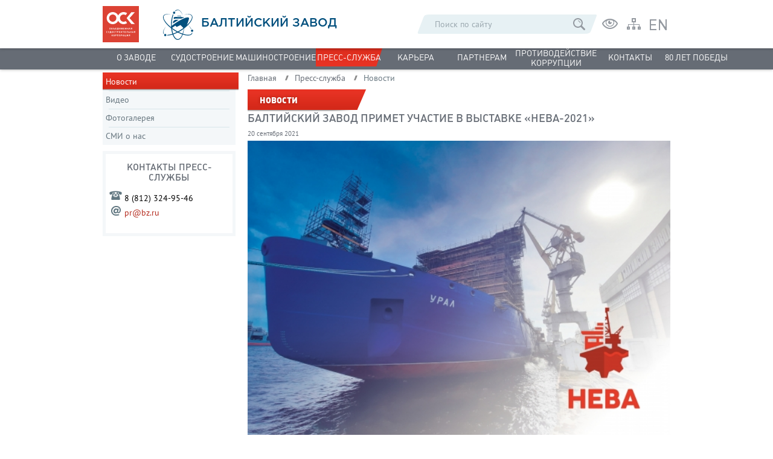

--- FILE ---
content_type: text/html; charset=UTF-8
request_url: https://www.bz.ru/press-office/news/baltiyskiy-zavod-primet-uchast/
body_size: 75136
content:
<!DOCTYPE html>
<html lang="ru">
<head>
<title>Новости</title>
<meta name="viewport" content="width=device-width">
<script
  src="https://code.jquery.com/jquery-3.6.0.min.js"
  integrity="sha256-/xUj+3OJU5yExlq6GSYGSHk7tPXikynS7ogEvDej/m4="
  crossorigin="anonymous"></script>
<meta http-equiv="Content-Type" content="text/html; charset=UTF-8" />
<meta name="robots" content="index, follow" />
<meta name="keywords" content="новости, контакты пресс-службы" />
<meta name="description" content="Новости от пресс-службы АО Балтийский завод. Контакты пресс-службы: 8(812)324-93-53, 8(812)324-95-46, 8(812)327-71-90 (факс), e-mail: pr@bz.ru" />
<link href="/bitrix/cache/css/s1/bz/page_ab8c9e5a15bb8f1ecf87398c01d6a638/page_ab8c9e5a15bb8f1ecf87398c01d6a638_v1.css?16954107096734" type="text/css"  rel="stylesheet" />
<link href="/bitrix/cache/css/s1/bz/template_7daf8ace1b41cad8ff91835b1e610aec/template_7daf8ace1b41cad8ff91835b1e610aec_v1.css?173771755732048" type="text/css"  data-template-style="true" rel="stylesheet" />
<link rel="canonical" href="https://www.bz.ru/press-office/news/baltiyskiy-zavod-primet-uchast/" />



<script type="text/javascript">var _ba = _ba || []; _ba.push(["aid", "36991e8cdf92fdc23308d280e1c4ae7d"]); _ba.push(["host", "www.bz.ru"]); (function() {var ba = document.createElement("script"); ba.type = "text/javascript"; ba.async = true;ba.src = (document.location.protocol == "https:" ? "https://" : "http://") + "bitrix.info/ba.js";var s = document.getElementsByTagName("script")[0];s.parentNode.insertBefore(ba, s);})();</script>


<link rel="icon" type="image/x-icon" href="/favicon.ico" />

<style>
#nov {margin: 0px 0px 90px 0px;}
.minimized {
 
  cursor: pointer;
  border: 1px solid #FFF;
}
 
.minimized:hover {
  border: 1px solid yellow;
}
 

#magnify {
  display: none;
 
  
  position: fixed;
  max-width: 600px;
  height: auto;
  z-index: 9999;
}
 
#magnify img {
  width: 100%;
}
 

#overlay {
  display: none;
 
  background: #000;
  position: fixed;
  top: 0;
  left: 0;
  height: 100%;
  width: 100%;
  opacity: 0.5;
  z-index: 9990;
}
 

#close-popup {
  width: 30px;
  height: 30px;
 
  background: #FFFFFF;
  border: 1px solid #AFAFAF;
  border-radius: 15px;
  cursor: pointer;
  position: absolute;
  top: 15px;
  right: 15px;
}
 
#close-popup i {
  width: 30px;
  height: 30px;
  background: url(https://codernote.ru/files/cross.png) no-repeat center center;
  background-size: 16px 16px;
  display: block;
}
 
@keyframes rota {
 25% { transform: rotate(360deg); }
}
 
#close-popup:hover {
  animation: rota 4s infinite normal;
  -webkit-animation-iteration-count: 1;
  animation-iteration-count: 1;
}
.button7 {
cursor: pointer;
  font-weight: 700;
  color: white;
  text-decoration: none;
  padding: .1em 1em calc(.1em + 3px);
  border-radius: 3px;
  background: #c93324;
  box-shadow: 0 -3px #c93324 inset;
  transition: 0.2s;
} 
.button7:hover { cursor: pointer; background: #dd5b4f; }
.button7:active { cursor: pointer;
  background: #c93324;
  box-shadow: 0 3px #c93324 inset;
}

figure {
float:left;
padding:0 10px 0px 0px; /* отступы от картинки */

}
figcaption {
text-align: center; /* подпись по центру*/
}
</style>
</head>
<body>
<div class = 'top_head'></div>
<div class = 'float_head'>
<div class = 'header'>
	<div class = 'center'>
		<div class = 'h_logo'>
	<a href = '/' title='Главная страница'>
		<div class = 'h_logo_osk'>
			<noindex><svg version="1.1" xmlns="http://www.w3.org/2000/svg" xmlns:xlink="http://www.w3.org/1999/xlink" x="0px" y="0px"
				 width="60px" height="60px" viewBox="0 0 60 60" enable-background="new 0 0 60 60" xml:space="preserve">
			<g>
				<rect y="0" fill="#dc4234" width="60" height="60"/>
				<g>
					<path fill="#FFFFFF" d="M34.667,26c-3.314,0-6-2.686-6-6s2.686-6,6-6c1.297,0,2.498,0.413,3.479,1.113l2.319-3.258
						C38.829,10.689,36.829,10,34.667,10c-3.959,0-7.379,2.301-9,5.638c-1.62-3.337-5.041-5.638-9-5.638c-5.523,0-10,4.477-10,10
						c0,5.523,4.477,10,10,10c3.959,0,7.38-2.301,9-5.637c1.621,3.337,5.041,5.637,9,5.637c2.162,0,4.163-0.688,5.798-1.855
						l-2.319-3.258C37.164,25.587,35.964,26,34.667,26z M16.667,26c-3.314,0-6-2.686-6-6s2.686-6,6-6s6,2.686,6,6S19.98,26,16.667,26z"
						/>
					<polygon fill="#FFFFFF" points="53.334,10.167 47.5,10.167 39.667,20 47.5,29.833 53.333,29.833 44.5,20 		"/>
				</g>
				<g>
					<g>
						<path fill="#FFFFFF" d="M10.148,43.691c-0.093,0.245-0.199,0.419-0.319,0.521c-0.12,0.102-0.27,0.153-0.451,0.153H9.095v-0.418
							h0.24c0.067,0,0.12-0.012,0.158-0.035c0.039-0.023,0.071-0.062,0.097-0.116c0.005-0.013,0.01-0.025,0.016-0.035
							c0.005-0.01,0.01-0.02,0.015-0.031l-0.844-2.062h0.554l0.317,0.867c0.044,0.119,0.083,0.23,0.118,0.333
							c0.035,0.103,0.064,0.188,0.087,0.255h0.02l0.213-0.619c0.005-0.016,0.016-0.046,0.033-0.091
							c0.017-0.045,0.035-0.097,0.056-0.157c0.02-0.059,0.042-0.121,0.066-0.186c0.023-0.065,0.045-0.125,0.066-0.182
							c0.02-0.057,0.038-0.105,0.052-0.145c0.014-0.04,0.023-0.065,0.025-0.076h0.526L10.148,43.691z"/>
						<g>
							<path fill="#FFFFFF" d="M11.685,43.865c0.059-0.044,0.11-0.096,0.151-0.157c0.041-0.06,0.076-0.135,0.102-0.223
								c0.027-0.088,0.048-0.19,0.064-0.308c0.015-0.118,0.027-0.256,0.035-0.416l0.05-1.095h1.804c0,0.369,0.001,0.736,0.002,1.101
								c0.001,0.365,0.002,0.732,0.002,1.101h0.232v1.06h-0.484v-0.596h-1.672v0.596h-0.484v-1.064H11.685z M12.563,42.135
								l-0.031,0.639c-0.005,0.113-0.011,0.221-0.019,0.323c-0.008,0.102-0.019,0.199-0.035,0.29c-0.015,0.092-0.037,0.178-0.066,0.259
								c-0.028,0.081-0.067,0.155-0.116,0.223h1.072v-1.734H12.563z"/>
							<g>
								<path fill="#FFFFFF" d="M17.2,43.482c0,0.144-0.027,0.271-0.081,0.379c-0.054,0.108-0.128,0.2-0.22,0.275
									c-0.093,0.075-0.201,0.131-0.327,0.168c-0.125,0.037-0.257,0.056-0.396,0.056c-0.139,0-0.271-0.019-0.396-0.056
									c-0.125-0.037-0.234-0.093-0.327-0.168c-0.093-0.075-0.166-0.166-0.22-0.275c-0.054-0.108-0.081-0.235-0.081-0.379v-0.979
									c0-0.142,0.028-0.267,0.085-0.376c0.057-0.108,0.133-0.199,0.228-0.271c0.095-0.072,0.205-0.126,0.328-0.163
									c0.124-0.036,0.251-0.054,0.382-0.054s0.259,0.019,0.382,0.058c0.124,0.039,0.233,0.095,0.328,0.168
									c0.095,0.073,0.171,0.165,0.228,0.275c0.057,0.11,0.085,0.235,0.085,0.377V43.482z M16.669,42.611
									c0-0.088-0.014-0.162-0.042-0.223c-0.028-0.061-0.066-0.11-0.112-0.149c-0.046-0.039-0.099-0.067-0.157-0.085
									c-0.058-0.018-0.118-0.027-0.18-0.027c-0.062,0-0.122,0.009-0.182,0.027c-0.059,0.018-0.112,0.047-0.159,0.085
									c-0.046,0.039-0.084,0.088-0.112,0.149c-0.028,0.061-0.042,0.135-0.042,0.223v0.778c0,0.088,0.014,0.163,0.042,0.225
									c0.028,0.062,0.066,0.112,0.112,0.151c0.046,0.039,0.099,0.066,0.159,0.083c0.059,0.017,0.12,0.025,0.182,0.025
									c0.062,0,0.122-0.008,0.18-0.025c0.058-0.017,0.11-0.045,0.157-0.083c0.046-0.039,0.084-0.089,0.112-0.151
									c0.028-0.062,0.042-0.137,0.042-0.225V42.611z"/>
								<path fill="#FFFFFF" d="M19.869,42.313c-0.083-0.07-0.172-0.118-0.267-0.145c-0.096-0.027-0.188-0.041-0.279-0.041
									c-0.059,0-0.119,0.009-0.178,0.025c-0.059,0.017-0.112,0.045-0.158,0.083c-0.047,0.039-0.085,0.089-0.114,0.151
									c-0.03,0.062-0.044,0.137-0.044,0.225v0.778c0,0.088,0.015,0.162,0.044,0.223c0.03,0.061,0.068,0.11,0.116,0.149
									c0.048,0.039,0.101,0.067,0.159,0.085c0.058,0.018,0.117,0.027,0.176,0.027c0.09,0,0.181-0.013,0.273-0.039
									c0.091-0.026,0.184-0.075,0.277-0.147l0.251,0.41c-0.098,0.083-0.218,0.147-0.36,0.193c-0.142,0.047-0.292,0.07-0.449,0.07
									c-0.127,0-0.25-0.018-0.372-0.054c-0.121-0.036-0.23-0.09-0.325-0.161c-0.095-0.071-0.173-0.16-0.232-0.267
									c-0.059-0.107-0.089-0.233-0.089-0.377v-0.999c0-0.142,0.029-0.266,0.087-0.373c0.058-0.107,0.134-0.197,0.229-0.269
									c0.094-0.072,0.202-0.127,0.323-0.163c0.121-0.036,0.245-0.054,0.372-0.054c0.155,0,0.304,0.021,0.447,0.062
									c0.143,0.041,0.266,0.107,0.37,0.197L19.869,42.313z"/>
							</g>
						</g>
						<g>
							<path fill="#FFFFFF" d="M22.249,42.143v2.191h-0.53v-2.191H21.01v-0.476h1.943v0.476H22.249z"/>
							<g>
								<path fill="#FFFFFF" d="M25.198,41.667c0.132,0,0.245,0.025,0.341,0.076c0.095,0.05,0.175,0.116,0.238,0.195
									c0.063,0.08,0.11,0.17,0.139,0.269c0.03,0.099,0.045,0.197,0.045,0.292c0,0.098-0.017,0.196-0.052,0.294
									c-0.035,0.098-0.085,0.187-0.151,0.267c-0.066,0.08-0.147,0.145-0.244,0.195c-0.097,0.05-0.207,0.075-0.331,0.075h-0.646v1.003
									h-0.53v-2.667H25.198z M24.537,42.855h0.542c0.121,0,0.213-0.034,0.275-0.101c0.062-0.068,0.093-0.152,0.093-0.253
									c0-0.104-0.032-0.189-0.095-0.257c-0.063-0.067-0.154-0.101-0.273-0.101h-0.542V42.855z"/>
								<g>
									<path fill="#FFFFFF" d="M28.962,43.482c0,0.144-0.027,0.271-0.081,0.379c-0.054,0.108-0.127,0.2-0.22,0.275
										c-0.093,0.075-0.202,0.131-0.327,0.168c-0.125,0.037-0.257,0.056-0.396,0.056c-0.139,0-0.271-0.019-0.396-0.056
										c-0.125-0.037-0.234-0.093-0.326-0.168c-0.093-0.075-0.166-0.166-0.22-0.275c-0.054-0.108-0.081-0.235-0.081-0.379v-0.979
										c0-0.142,0.028-0.267,0.085-0.376c0.057-0.108,0.133-0.199,0.228-0.271c0.095-0.072,0.205-0.126,0.328-0.163
										c0.124-0.036,0.251-0.054,0.382-0.054c0.131,0,0.259,0.019,0.382,0.058c0.124,0.039,0.233,0.095,0.328,0.168
										c0.095,0.073,0.171,0.165,0.228,0.275c0.057,0.11,0.085,0.235,0.085,0.377V43.482z M28.431,42.611
										c0-0.088-0.014-0.162-0.042-0.223c-0.028-0.061-0.066-0.11-0.112-0.149c-0.046-0.039-0.099-0.067-0.157-0.085
										c-0.058-0.018-0.118-0.027-0.18-0.027c-0.062,0-0.123,0.009-0.182,0.027c-0.059,0.018-0.112,0.047-0.159,0.085
										c-0.046,0.039-0.084,0.088-0.112,0.149c-0.028,0.061-0.042,0.135-0.042,0.223v0.778c0,0.088,0.014,0.163,0.042,0.225
										c0.028,0.062,0.066,0.112,0.112,0.151c0.046,0.039,0.099,0.066,0.159,0.083c0.059,0.017,0.12,0.025,0.182,0.025
										c0.062,0,0.122-0.008,0.18-0.025c0.058-0.017,0.11-0.045,0.157-0.083c0.046-0.039,0.084-0.089,0.112-0.151
										c0.028-0.062,0.042-0.137,0.042-0.225V42.611z"/>
									<g>
										<path fill="#FFFFFF" d="M31.736,42.596l-0.263,0.406c-0.031,0.049-0.069,0.109-0.114,0.18
											c-0.045,0.071-0.095,0.148-0.149,0.23c-0.054,0.083-0.11,0.168-0.166,0.255c-0.057,0.088-0.112,0.173-0.165,0.256
											c-0.053,0.082-0.102,0.159-0.149,0.23c-0.047,0.071-0.085,0.131-0.116,0.18h-0.48v-2.667h0.53v1.753h0.015l0.556-0.871
											l0.568-0.882h0.483v2.667h-0.53v-1.738H31.736z"/>
										<g>
											<path fill="#FFFFFF" d="M34.566,42.143v2.191h-0.53v-2.191h-0.708v-0.476h1.943v0.476H34.566z"/>
											<path fill="#FFFFFF" d="M36.323,41.667h1.838v0.476h-1.308v0.611h1.119v0.476h-1.119v0.627h1.308v0.476h-1.838V41.667z"/>
										</g>
									</g>
								</g>
							</g>
						</g>
						<g>
							<g>
								<path fill="#FFFFFF" d="M40.196,42.143v0.708c0,0.222-0.013,0.423-0.039,0.604c-0.026,0.181-0.072,0.336-0.139,0.468
									c-0.067,0.132-0.161,0.237-0.28,0.317c-0.12,0.08-0.274,0.133-0.463,0.159l-0.116-0.434c0.111-0.036,0.2-0.082,0.267-0.139
									c0.067-0.057,0.119-0.129,0.157-0.216c0.038-0.088,0.062-0.192,0.073-0.314c0.012-0.121,0.018-0.265,0.018-0.43v-1.2l1.757,0
									l0,2.667l-0.538,0l0-2.19L40.196,42.143z"/>
								<path fill="#FFFFFF" d="M42.661,44.333v-2.667l0.531,0v1.014h0.615c0.132,0,0.249,0.021,0.352,0.062
									c0.103,0.042,0.191,0.098,0.263,0.171c0.072,0.072,0.128,0.159,0.167,0.26c0.039,0.101,0.058,0.211,0.058,0.33
									c0,0.098-0.015,0.197-0.046,0.295c-0.031,0.099-0.079,0.187-0.145,0.266c-0.066,0.079-0.15,0.144-0.254,0.194
									c-0.103,0.05-0.229,0.076-0.375,0.076H42.661z M43.192,43.857h0.549c0.119,0,0.214-0.034,0.285-0.101
									c0.071-0.067,0.107-0.151,0.106-0.251c0-0.103-0.035-0.187-0.106-0.251c-0.071-0.065-0.167-0.097-0.288-0.097l-0.546,0V43.857z
									"/>
							</g>
							<path fill="#FFFFFF" d="M47.149,44.333v-1.114l-0.983,0v1.115l-0.53,0l0-2.667h0.531l0,1.076h0.983v-1.076l0.538,0v2.667H47.149
								z"/>
						</g>
						<g>
							<path fill="#FFFFFF" d="M7.571,42.313c-0.082-0.07-0.172-0.118-0.267-0.145c-0.096-0.027-0.189-0.041-0.279-0.041
								c-0.059,0-0.119,0.009-0.178,0.025c-0.059,0.017-0.112,0.045-0.159,0.083c-0.046,0.039-0.085,0.089-0.114,0.151
								c-0.03,0.062-0.045,0.137-0.045,0.225v0.778c0,0.088,0.015,0.162,0.045,0.223c0.03,0.061,0.068,0.11,0.116,0.149
								c0.048,0.039,0.101,0.067,0.159,0.085c0.058,0.018,0.117,0.027,0.176,0.027c0.09,0,0.181-0.013,0.273-0.039
								c0.092-0.026,0.184-0.075,0.277-0.147l0.252,0.41c-0.098,0.083-0.218,0.147-0.36,0.193c-0.142,0.047-0.291,0.07-0.449,0.07
								c-0.127,0-0.25-0.018-0.372-0.054c-0.121-0.036-0.23-0.09-0.325-0.161c-0.096-0.071-0.173-0.16-0.232-0.267
								C6.03,43.772,6,43.646,6,43.501v-0.999c0-0.142,0.029-0.266,0.087-0.373c0.058-0.107,0.134-0.197,0.228-0.269
								c0.094-0.072,0.202-0.127,0.323-0.163c0.121-0.036,0.245-0.054,0.372-0.054c0.155,0,0.304,0.021,0.447,0.062
								c0.143,0.041,0.266,0.107,0.37,0.197L7.571,42.313z"/>
							<g>
								<path fill="#FFFFFF" d="M50.338,43.784h-0.929l-0.174,0.55H48.67l0.937-2.667h0.542l0.929,2.667H50.5L50.338,43.784z
									 M49.568,43.339h0.642l-0.105-0.341l-0.209-0.704h-0.015l-0.205,0.693L49.568,43.339z"/>
								<path fill="#FFFFFF" d="M54,41.667v2.667h-0.53v-1.057h-0.31c-0.054,0-0.103,0.005-0.147,0.016
									c-0.044,0.01-0.084,0.028-0.12,0.054c-0.036,0.026-0.068,0.061-0.097,0.106c-0.028,0.045-0.053,0.104-0.073,0.176l-0.201,0.704
									h-0.584l0.224-0.732c0.031-0.098,0.066-0.185,0.104-0.261c0.039-0.076,0.099-0.136,0.182-0.18
									c-0.08-0.023-0.147-0.059-0.201-0.107c-0.054-0.048-0.099-0.102-0.133-0.164c-0.035-0.062-0.06-0.128-0.076-0.199
									c-0.015-0.071-0.023-0.141-0.023-0.211c0-0.101,0.016-0.2,0.048-0.298c0.032-0.098,0.082-0.185,0.149-0.261
									c0.067-0.076,0.151-0.137,0.253-0.184c0.102-0.046,0.222-0.07,0.361-0.07H54z M53.485,42.143h-0.534
									c-0.131,0-0.228,0.032-0.29,0.097c-0.062,0.065-0.093,0.152-0.093,0.263c0,0.103,0.032,0.181,0.097,0.234
									c0.064,0.053,0.157,0.079,0.279,0.079h0.542V42.143z"/>
							</g>
						</g>
					</g>
					<g>
						<path fill="#FFFFFF" d="M14.732,50v-2.667h0.53v1.072h0.271c0.052,0,0.1-0.005,0.145-0.014c0.045-0.009,0.086-0.026,0.124-0.05
							c0.037-0.025,0.071-0.059,0.101-0.105c0.03-0.045,0.056-0.103,0.079-0.172l0.232-0.732h0.542l-0.24,0.778
							c-0.041,0.132-0.094,0.241-0.159,0.329c-0.065,0.088-0.138,0.146-0.221,0.174c0.111,0.036,0.197,0.1,0.259,0.192
							c0.062,0.092,0.112,0.203,0.151,0.335L16.802,50h-0.577l-0.221-0.774c-0.021-0.072-0.046-0.132-0.075-0.178
							c-0.03-0.046-0.063-0.082-0.101-0.108c-0.037-0.026-0.079-0.043-0.126-0.052c-0.046-0.009-0.097-0.014-0.151-0.014h-0.29V50
							H14.732z"/>
						<g>
							<g>
								<path fill="#FFFFFF" d="M29.29,49.149c0,0.145-0.027,0.271-0.081,0.379c-0.054,0.108-0.127,0.2-0.22,0.275
									c-0.093,0.075-0.202,0.131-0.326,0.168c-0.125,0.037-0.257,0.056-0.396,0.056c-0.139,0-0.271-0.019-0.396-0.056
									c-0.125-0.037-0.234-0.093-0.326-0.168c-0.093-0.075-0.166-0.166-0.22-0.275c-0.054-0.108-0.081-0.235-0.081-0.379V48.17
									c0-0.142,0.028-0.267,0.085-0.376c0.057-0.108,0.133-0.199,0.228-0.271c0.095-0.072,0.205-0.127,0.328-0.163
									c0.124-0.036,0.251-0.054,0.382-0.054c0.131,0,0.259,0.019,0.383,0.058c0.124,0.039,0.233,0.095,0.328,0.168
									c0.095,0.073,0.171,0.165,0.228,0.275c0.057,0.11,0.085,0.236,0.085,0.377V49.149z M28.76,48.278
									c0-0.088-0.014-0.162-0.043-0.223c-0.028-0.061-0.066-0.11-0.112-0.149c-0.046-0.039-0.099-0.067-0.157-0.085
									c-0.058-0.018-0.118-0.027-0.18-0.027c-0.062,0-0.123,0.009-0.182,0.027c-0.059,0.018-0.112,0.046-0.159,0.085
									c-0.047,0.039-0.084,0.088-0.112,0.149c-0.028,0.061-0.043,0.135-0.043,0.223v0.778c0,0.088,0.014,0.163,0.043,0.224
									c0.028,0.062,0.066,0.112,0.112,0.151c0.046,0.039,0.099,0.066,0.159,0.083c0.059,0.017,0.12,0.025,0.182,0.025
									c0.062,0,0.122-0.008,0.18-0.025c0.058-0.017,0.11-0.045,0.157-0.083c0.047-0.039,0.084-0.089,0.112-0.151
									c0.028-0.062,0.043-0.137,0.043-0.224V48.278z"/>
								<path fill="#FFFFFF" d="M31.654,47.334c0.132,0,0.245,0.025,0.341,0.075c0.095,0.051,0.175,0.116,0.238,0.196
									c0.063,0.08,0.11,0.17,0.139,0.269c0.03,0.099,0.045,0.197,0.045,0.292c0,0.098-0.017,0.196-0.052,0.294
									s-0.085,0.187-0.151,0.267c-0.066,0.08-0.147,0.145-0.244,0.195c-0.097,0.05-0.207,0.076-0.331,0.076h-0.646V50h-0.53v-2.667
									H31.654z M30.992,48.522h0.542c0.121,0,0.213-0.034,0.275-0.101c0.062-0.067,0.093-0.152,0.093-0.253
									c0-0.104-0.031-0.189-0.095-0.257c-0.063-0.067-0.154-0.101-0.273-0.101h-0.542V48.522z"/>
							</g>
							<g>
								<path fill="#FFFFFF" d="M25.533,50V47.81h-0.983V50h-0.53v-2.667h2.051V50H25.533z"/>
								<g>
									<path fill="#FFFFFF" d="M22.238,47.334c0.132,0,0.245,0.025,0.341,0.075c0.095,0.051,0.175,0.116,0.238,0.196
										c0.063,0.08,0.11,0.17,0.139,0.269c0.03,0.099,0.044,0.197,0.044,0.292c0,0.098-0.017,0.196-0.052,0.294
										c-0.035,0.098-0.085,0.187-0.151,0.267c-0.066,0.08-0.147,0.145-0.244,0.195c-0.097,0.05-0.207,0.076-0.331,0.076h-0.646V50
										h-0.53v-2.667H22.238z M21.577,48.522h0.542c0.121,0,0.213-0.034,0.275-0.101c0.062-0.067,0.093-0.152,0.093-0.253
										c0-0.104-0.032-0.189-0.095-0.257c-0.063-0.067-0.154-0.101-0.273-0.101h-0.542V48.522z"/>
									<path fill="#FFFFFF" d="M19.874,49.149c0,0.145-0.027,0.271-0.081,0.379c-0.054,0.108-0.127,0.2-0.22,0.275
										c-0.093,0.075-0.202,0.131-0.326,0.168c-0.125,0.037-0.257,0.056-0.396,0.056c-0.139,0-0.271-0.019-0.396-0.056
										c-0.125-0.037-0.234-0.093-0.326-0.168c-0.093-0.075-0.166-0.166-0.22-0.275c-0.054-0.108-0.081-0.235-0.081-0.379V48.17
										c0-0.142,0.028-0.267,0.085-0.376c0.057-0.108,0.133-0.199,0.228-0.271c0.095-0.072,0.205-0.127,0.328-0.163
										c0.124-0.036,0.251-0.054,0.382-0.054c0.131,0,0.259,0.019,0.383,0.058c0.124,0.039,0.233,0.095,0.328,0.168
										c0.095,0.073,0.171,0.165,0.228,0.275c0.057,0.11,0.085,0.236,0.085,0.377V49.149z M19.344,48.278
										c0-0.088-0.014-0.162-0.043-0.223c-0.028-0.061-0.066-0.11-0.112-0.149c-0.046-0.039-0.099-0.067-0.157-0.085
										c-0.058-0.018-0.118-0.027-0.18-0.027c-0.062,0-0.123,0.009-0.182,0.027c-0.059,0.018-0.112,0.046-0.159,0.085
										c-0.047,0.039-0.084,0.088-0.112,0.149c-0.028,0.061-0.043,0.135-0.043,0.223v0.778c0,0.088,0.014,0.163,0.043,0.224
										c0.028,0.062,0.066,0.112,0.112,0.151c0.046,0.039,0.099,0.066,0.159,0.083c0.059,0.017,0.12,0.025,0.182,0.025
										c0.062,0,0.122-0.008,0.18-0.025c0.058-0.017,0.11-0.045,0.157-0.083c0.047-0.039,0.084-0.089,0.112-0.151
										c0.028-0.062,0.043-0.137,0.043-0.224V48.278z"/>
								</g>
							</g>
						</g>
						<path fill="#FFFFFF" d="M34.792,49.451h-0.929L33.689,50h-0.565l0.937-2.667h0.542L35.531,50h-0.576L34.792,49.451z
							 M34.007,49.006h0.642l-0.105-0.341l-0.209-0.704H34.32l-0.205,0.693L34.007,49.006z"/>
						<g>
							<path fill="#FFFFFF" d="M38.565,47.334v2.202h0.232V50.6h-0.484V50h-1.8v-2.667h0.53v2.195h0.983v-2.195H38.565z"/>
							<path fill="#FFFFFF" d="M41.494,48.262l-0.263,0.407c-0.031,0.049-0.069,0.109-0.114,0.18c-0.045,0.071-0.095,0.148-0.149,0.23
								c-0.054,0.083-0.11,0.168-0.167,0.255c-0.057,0.088-0.112,0.173-0.164,0.255c-0.053,0.083-0.103,0.159-0.149,0.23
								c-0.046,0.071-0.085,0.131-0.116,0.18h-0.48v-2.667h0.53v1.753h0.016l0.556-0.871l0.568-0.882h0.483V50h-0.53v-1.738H41.494z"/>
							<path fill="#FFFFFF" d="M45.268,47.334V50h-0.53v-1.057h-0.31c-0.054,0-0.103,0.005-0.147,0.016
								c-0.044,0.01-0.084,0.028-0.12,0.054c-0.036,0.026-0.068,0.062-0.097,0.107c-0.028,0.045-0.053,0.104-0.073,0.176L43.79,50
								h-0.584l0.224-0.732c0.031-0.098,0.066-0.185,0.105-0.261c0.039-0.076,0.099-0.136,0.182-0.18
								c-0.08-0.023-0.147-0.059-0.201-0.106c-0.054-0.048-0.099-0.103-0.134-0.165c-0.035-0.062-0.06-0.128-0.075-0.199
								c-0.015-0.071-0.023-0.141-0.023-0.211c0-0.101,0.016-0.2,0.048-0.298c0.032-0.098,0.082-0.185,0.149-0.261
								c0.067-0.076,0.151-0.138,0.253-0.184c0.102-0.046,0.222-0.07,0.361-0.07H45.268z M44.738,47.81h-0.534
								c-0.131,0-0.228,0.032-0.29,0.097c-0.062,0.065-0.093,0.152-0.093,0.263c0,0.103,0.032,0.181,0.097,0.234
								c0.065,0.053,0.158,0.079,0.279,0.079h0.542V47.81z"/>
						</g>
					</g>
					<g>
						<g>
							<path fill="#FFFFFF" d="M17.954,38.667v-2.202h-0.793V36h1.324v1.014h0.619c0.132,0,0.249,0.021,0.352,0.062
								c0.103,0.041,0.191,0.098,0.263,0.171c0.072,0.072,0.128,0.159,0.166,0.26c0.039,0.101,0.058,0.211,0.058,0.33
								c0,0.098-0.015,0.197-0.047,0.295c-0.031,0.098-0.079,0.187-0.145,0.266c-0.066,0.079-0.15,0.144-0.253,0.194
								c-0.103,0.051-0.228,0.076-0.375,0.076H17.954z M18.485,38.191h0.553c0.119,0,0.213-0.034,0.283-0.101
								c0.07-0.067,0.105-0.151,0.105-0.251c0-0.103-0.036-0.187-0.106-0.252c-0.071-0.064-0.166-0.097-0.285-0.097h-0.549V38.191z"/>
							<path fill="#FFFFFF" d="M20.927,36h1.838v0.476h-1.308v0.611h1.119v0.476h-1.119v0.627h1.308v0.476h-1.838V36z"/>
						</g>
						<g>
							<path fill="#FFFFFF" d="M45.077,38.117h-0.929l-0.174,0.55h-0.565L44.345,36h0.542l0.929,2.667h-0.577L45.077,38.117z
								 M44.306,37.672h0.643l-0.105-0.34l-0.209-0.705H44.62l-0.205,0.693L44.306,37.672z"/>
							<path fill="#FFFFFF" d="M48.739,36v2.667h-0.53V37.61h-0.31c-0.054,0-0.103,0.005-0.147,0.015
								c-0.044,0.01-0.084,0.028-0.12,0.054c-0.036,0.026-0.068,0.061-0.097,0.106c-0.028,0.045-0.053,0.104-0.073,0.176l-0.201,0.704
								h-0.585l0.224-0.732c0.031-0.098,0.066-0.185,0.105-0.261c0.039-0.076,0.099-0.136,0.182-0.18
								c-0.08-0.023-0.147-0.059-0.201-0.106c-0.054-0.048-0.099-0.103-0.133-0.165c-0.035-0.062-0.06-0.128-0.075-0.199
								c-0.016-0.071-0.023-0.141-0.023-0.211c0-0.101,0.016-0.2,0.048-0.298c0.032-0.098,0.082-0.185,0.149-0.261
								c0.067-0.076,0.151-0.137,0.253-0.184c0.102-0.047,0.222-0.07,0.361-0.07H48.739z M48.224,36.476H47.69
								c-0.132,0-0.228,0.032-0.29,0.097c-0.062,0.065-0.093,0.152-0.093,0.263c0,0.103,0.032,0.181,0.097,0.234
								c0.065,0.053,0.157,0.079,0.279,0.079h0.542V36.476z"/>
						</g>
						<g>
							<g>
								<g>
									<path fill="#FFFFFF" d="M29.067,36.929l-0.263,0.406c-0.031,0.049-0.069,0.109-0.114,0.18
										c-0.045,0.071-0.095,0.148-0.149,0.23c-0.054,0.083-0.11,0.168-0.167,0.256c-0.057,0.088-0.112,0.173-0.164,0.255
										c-0.053,0.082-0.103,0.159-0.149,0.23c-0.047,0.071-0.085,0.131-0.116,0.18h-0.48V36h0.53v1.753h0.015l0.556-0.871L29.134,36
										h0.483v2.667h-0.53v-1.738H29.067z"/>
									<path fill="#FFFFFF" d="M32.361,38.667v-1.115h-0.983v1.115h-0.53V36h0.53v1.076h0.983V36h0.538v2.667H32.361z"/>
									<path fill="#FFFFFF" d="M34.129,36h1.839v0.476H34.66v0.611h1.119v0.476H34.66v0.627h1.308v0.476h-1.839V36z"/>
								</g>
								<g>
									<path fill="#FFFFFF" d="M38.606,38.667v-1.115h-0.983v1.115h-0.53V36h0.53v1.076h0.983V36h0.538v2.667H38.606z"/>
									<path fill="#FFFFFF" d="M41.888,38.667v-1.115h-0.983v1.115h-0.53V36h0.53v1.076h0.983V36h0.538v2.667H41.888z"/>
								</g>
							</g>
							<path fill="#FFFFFF" d="M23.928,38.199c0.059-0.044,0.11-0.096,0.151-0.157c0.041-0.061,0.076-0.135,0.103-0.223
								c0.027-0.088,0.048-0.19,0.064-0.308c0.015-0.117,0.027-0.256,0.035-0.416L24.33,36h1.804c0,0.369,0.001,0.736,0.002,1.101
								c0.001,0.365,0.002,0.732,0.002,1.101h0.232v1.06h-0.484v-0.596h-1.672v0.596H23.73v-1.064H23.928z M24.806,36.468l-0.031,0.638
								c-0.005,0.114-0.011,0.221-0.019,0.323c-0.008,0.102-0.02,0.199-0.035,0.29c-0.016,0.092-0.038,0.178-0.066,0.259
								c-0.028,0.082-0.067,0.156-0.116,0.223h1.072v-1.734H24.806z"/>
						</g>
						<g>
							<path fill="#FFFFFF" d="M14.481,36h1.742v0.476h-1.212v0.538h0.608c0.134,0,0.254,0.021,0.358,0.062
								c0.104,0.041,0.193,0.098,0.265,0.171c0.072,0.072,0.128,0.159,0.167,0.26c0.039,0.101,0.058,0.211,0.058,0.33
								c0,0.098-0.015,0.197-0.047,0.295c-0.031,0.098-0.08,0.187-0.147,0.266c-0.067,0.079-0.153,0.144-0.257,0.194
								c-0.105,0.051-0.23,0.076-0.377,0.076h-1.157V36z M14.957,38.191h0.542c0.119,0,0.215-0.034,0.288-0.101
								c0.073-0.067,0.11-0.151,0.11-0.251c0-0.103-0.037-0.187-0.11-0.252c-0.073-0.064-0.171-0.097-0.292-0.097h-0.538V38.191z"/>
							<g>
								<path fill="#FFFFFF" d="M13.309,37.815c0,0.145-0.027,0.271-0.081,0.379c-0.054,0.108-0.127,0.2-0.22,0.275
									c-0.093,0.075-0.202,0.131-0.326,0.168c-0.125,0.037-0.257,0.056-0.396,0.056s-0.271-0.019-0.396-0.056
									c-0.125-0.037-0.234-0.093-0.326-0.168c-0.093-0.075-0.166-0.166-0.22-0.275c-0.054-0.108-0.081-0.235-0.081-0.379v-0.979
									c0-0.142,0.028-0.267,0.085-0.376c0.057-0.108,0.133-0.199,0.228-0.271c0.095-0.072,0.205-0.127,0.328-0.163
									c0.124-0.036,0.251-0.054,0.382-0.054c0.131,0,0.259,0.019,0.383,0.058c0.124,0.039,0.233,0.095,0.328,0.168
									c0.095,0.073,0.171,0.165,0.228,0.275c0.057,0.11,0.085,0.236,0.085,0.377V37.815z M12.778,36.944
									c0-0.088-0.014-0.162-0.043-0.223c-0.028-0.061-0.066-0.11-0.112-0.149c-0.046-0.039-0.099-0.067-0.157-0.085
									c-0.058-0.018-0.118-0.027-0.18-0.027c-0.062,0-0.123,0.009-0.182,0.027c-0.059,0.018-0.112,0.046-0.159,0.085
									c-0.047,0.039-0.084,0.088-0.112,0.149c-0.028,0.061-0.043,0.135-0.043,0.223v0.778c0,0.088,0.014,0.163,0.043,0.224
									c0.028,0.062,0.066,0.112,0.112,0.151c0.046,0.039,0.099,0.066,0.159,0.083c0.059,0.017,0.12,0.025,0.182,0.025
									c0.062,0,0.122-0.008,0.18-0.025c0.058-0.017,0.11-0.045,0.157-0.083c0.047-0.039,0.084-0.089,0.112-0.151
									c0.028-0.062,0.043-0.137,0.043-0.224V36.944z"/>
							</g>
						</g>
					</g>
				</g>
			</g>
			</svg></noindex>

		</div>
		<div class = 'h_logo_bz'>
		<noindex>	<svg version="1.1" xmlns="http://www.w3.org/2000/svg" xmlns:xlink="http://www.w3.org/1999/xlink" x="0px" y="0px"
				 width="50px" height="50px" viewBox="0 0 50 50" enable-background="new 0 0 50 50" xml:space="preserve">
			<g>
				<g>
					<path fill="#004f7d" d="M48.649,11.71c-0.031-0.296-0.128-0.583-0.203-0.867c-0.115-0.273-0.208-0.552-0.367-0.799L47.97,9.857
						L47.942,9.81l-0.013-0.023c-0.013-0.019,0.009,0.008-0.031-0.048l-0.06-0.078l-0.241-0.307c-0.068-0.101-0.189-0.205-0.291-0.305
						c-0.104-0.099-0.208-0.205-0.315-0.294c-0.435-0.331-0.889-0.61-1.364-0.793c-0.943-0.382-1.883-0.54-2.756-0.606
						c-1.753-0.108-3.259,0.093-4.477,0.304c-1.221,0.212-2.157,0.481-2.794,0.658c-0.633,0.189-0.971,0.29-0.971,0.29
						s0.344-0.074,0.99-0.215c0.322-0.072,0.724-0.135,1.193-0.224c0.235-0.043,0.491-0.073,0.76-0.116
						c0.27-0.045,0.558-0.086,0.863-0.116c1.214-0.142,2.711-0.25,4.383-0.05c0.83,0.11,1.705,0.314,2.527,0.705
						c0.414,0.192,0.798,0.449,1.155,0.743c0.083,0.075,0.154,0.158,0.232,0.235c0.078,0.083,0.158,0.142,0.232,0.259l0.229,0.317
						l0.044,0.061c0.002,0.003,0.009,0.015,0.007,0.012l0.01,0.02l0.02,0.039l0.082,0.158c0.124,0.204,0.186,0.439,0.274,0.665
						c0.049,0.24,0.123,0.474,0.137,0.728c0.066,0.496,0.031,1.02-0.048,1.547c-0.174,1.055-0.553,2.132-1.076,3.18
						c-1.052,2.101-2.578,4.118-4.304,6.058c-1.74,1.935-3.724,3.77-5.834,5.521c-2.118,1.752-4.37,3.376-6.73,4.893
						c-2.332,1.511-4.765,2.898-7.225,4.107c-2.469,1.19-4.952,2.26-7.436,3.041c-2.478,0.779-4.941,1.353-7.292,1.473
						c-0.307,0.013-0.611,0.019-0.913,0.017c0.014,0.124,0.022,0.249,0.022,0.376c0,0.227-0.023,0.449-0.067,0.664
						c0.329,0.012,0.66,0.015,0.993,0.01c2.494-0.056,5.065-0.567,7.629-1.335c2.567-0.767,5.142-1.789,7.669-3
						c2.524-1.222,5.002-2.615,7.407-4.152c2.371-1.54,4.685-3.232,6.829-5.028c2.157-1.791,4.131-3.734,5.896-5.751
						c1.753-2.025,3.27-4.166,4.323-6.433c0.521-1.133,0.911-2.311,1.06-3.513C48.735,12.907,48.751,12.301,48.649,11.71z"/>
					<path fill="#004f7d" d="M0.524,39.457c0.064,0.124,0.129,0.249,0.194,0.376l0.049,0.094l0.026,0.048l0.043,0.062l0.049,0.07
						c0.161-0.224,0.348-0.429,0.558-0.606c-0.4-0.621-0.59-1.317-0.648-2.022c-0.071-0.906,0.089-1.792,0.315-2.596
						c0.226-0.806,0.52-1.546,0.837-2.209c0.079-0.166,0.156-0.328,0.231-0.487c0.084-0.156,0.166-0.308,0.245-0.457
						c0.155-0.3,0.317-0.58,0.477-0.841c0.306-0.532,0.617-0.983,0.87-1.389c0.272-0.391,0.497-0.732,0.692-0.996
						c0.393-0.532,0.602-0.816,0.602-0.816s-0.23,0.268-0.662,0.767c-0.42,0.509-1.051,1.252-1.737,2.285
						c-0.176,0.256-0.356,0.529-0.531,0.824c-0.089,0.146-0.181,0.296-0.275,0.449c-0.087,0.159-0.174,0.319-0.264,0.484
						c-0.363,0.657-0.707,1.398-0.993,2.229c-0.283,0.829-0.513,1.76-0.495,2.784c0.021,0.509,0.078,1.044,0.271,1.56
						C0.426,39.197,0.46,39.334,0.524,39.457z"/>
				</g>
				<circle fill="#004f7d" cx="18.31" cy="5.075" r="1.899"/>
				<circle fill="#004f7d" cx="48.1" cy="34.866" r="1.899"/>
				<g>
					<path fill="#004f7d" d="M48.101,38.201c-0.124,0-0.245-0.008-0.365-0.021c-0.03,0.138-0.065,0.275-0.108,0.409
						c-0.038,0.122-0.091,0.24-0.136,0.361c-0.061,0.112-0.096,0.209-0.172,0.335l-0.113,0.187l-0.029,0.047
						c-0.015,0.024,0.004-0.006-0.005,0.004l-0.014,0.02l-0.061,0.077c-0.082,0.101-0.154,0.21-0.244,0.307
						c-0.712,0.777-1.772,1.267-2.937,1.494c-1.168,0.231-2.428,0.254-3.708,0.14c-1.281-0.114-2.59-0.333-3.902-0.648
						c-2.631-0.623-5.274-1.599-7.893-2.734c-2.61-1.155-5.196-2.508-7.671-4.017c-2.501-1.497-4.9-3.144-7.158-4.901
						c-2.246-1.769-4.38-3.614-6.252-5.583c-1.868-1.966-3.539-4.008-4.765-6.141c-0.607-1.066-1.112-2.154-1.404-3.246
						c-0.159-0.544-0.235-1.089-0.276-1.623c-0.012-0.531,0.027-1.049,0.163-1.532c0.032-0.118,0.079-0.221,0.116-0.334
						c0.021-0.057,0.034-0.109,0.061-0.168l0.094-0.18l0.094-0.177l0.046-0.088c0,0,0,0.001,0,0l0.013-0.019l0.028-0.037l0.209-0.293
						c0.064-0.103,0.157-0.18,0.237-0.267c0.085-0.083,0.16-0.177,0.251-0.253L2.478,9.1l0.137-0.11l0.151-0.092
						C3.56,8.394,4.457,8.124,5.311,7.964C7.036,7.654,8.605,7.759,9.87,7.88c0.637,0.061,1.2,0.155,1.694,0.221
						c0.489,0.087,0.907,0.157,1.246,0.224c0.673,0.144,1.032,0.22,1.032,0.22s-0.353-0.103-1.014-0.294
						c-0.665-0.175-1.644-0.453-2.921-0.646C8.632,7.413,7.055,7.215,5.23,7.437C4.323,7.558,3.346,7.786,2.41,8.31
						c-0.945,0.508-1.758,1.426-2.145,2.581C0.079,11.466,0.008,12.075,0,12.689c0.02,0.61,0.086,1.229,0.235,1.832
						c0.275,1.217,0.792,2.387,1.397,3.529c1.229,2.282,2.886,4.444,4.782,6.49c1.895,2.048,4.024,3.995,6.314,5.808
						c2.293,1.806,4.737,3.503,7.266,5.035c2.546,1.537,5.184,2.894,7.866,4.065c2.684,1.161,5.428,2.085,8.165,2.695
						c1.37,0.298,2.74,0.521,4.102,0.596c1.359,0.081,2.717,0.024,4.019-0.274c1.291-0.292,2.569-0.889,3.435-1.911
						c0.108-0.125,0.196-0.266,0.292-0.398l0.072-0.101l0.018-0.025c0.004-0.004,0.032-0.05,0.026-0.042l0.027-0.048l0.107-0.192
						c0.07-0.127,0.141-0.303,0.209-0.449c0.051-0.152,0.11-0.3,0.15-0.453c0.065-0.23,0.107-0.46,0.138-0.69
						C48.449,38.183,48.277,38.201,48.101,38.201z"/>
					<path fill="#004f7d" d="M43.512,27.752c0.785,1.009,1.702,2.27,2.564,3.816c0.086,0.155,0.17,0.315,0.254,0.476
						c0.159-0.1,0.326-0.189,0.501-0.261c-0.098-0.165-0.196-0.328-0.295-0.486c-0.968-1.532-1.963-2.752-2.809-3.722
						c-0.845-0.975-1.57-1.682-2.062-2.165c-0.498-0.476-0.764-0.729-0.764-0.729s0.247,0.272,0.707,0.783
						C42.066,25.976,42.72,26.747,43.512,27.752z"/>
				</g>
				<g>
					<path fill="#004f7d" d="M39.169,12.981c-2.863,0.384-7.731,2.84-11.202,4.696c-7.845,4.195-14.228,9.637-14.228,9.637l0.543,3.277
						l6.032-4.191l2.254,2.229l6.203-3.192l5.173,5.244l5.08-3.923c0,0,3.497-9.276,3.926-11.738
						C43.279,13.13,42.558,12.525,39.169,12.981"/>
				</g>
				<g>
					<path fill="#004f7d" d="M30.006,10.798c-0.007,0.212-0.185,0.378-0.397,0.37l-5.693-0.199c-0.212-0.007-0.378-0.186-0.371-0.399
						c0.008-0.211,0.186-0.377,0.397-0.37l5.694,0.199C29.849,10.407,30.013,10.585,30.006,10.798"/>
				</g>
				<g>
					<path fill="#004f7d" d="M22.926,18.639c1.122-0.723,2.281-1.389,3.449-2.002c-2.098-0.01-4.123-0.005-5.44,0.032
						c-0.79,0.022-4.174,2.105-4.232,2.921c-0.061,0.859-0.099,2.214-0.117,3.174C18.545,21.481,20.861,19.971,22.926,18.639"/>
				</g>
				<g>
					<path fill="#004f7d" d="M20.88,14.714c2.205-0.06,6.363-0.034,9.559-0.001c1.516-0.647,2.981-1.204,4.323-1.673
						c-0.032-0.273-0.156-0.476-0.445-0.506c-1.257-0.125-4.404-0.254-8.058-0.307c-5.651-0.08-6.113-0.682-7.795,0.305
						c-0.31,0.183-0.852,0.758-0.911,1.113c-0.086,0.523,0.403,1.063,0.738,1.985C18.921,15.163,19.784,14.746,20.88,14.714"/>
				</g>
				<circle fill="#004f7d" cx="3.595" cy="42.044" r="1.899"/>
				<g>
					<path fill="#004f7d" d="M20.575,2.634c0.155-0.158,0.313-0.312,0.473-0.46C21.481,1.8,21.94,1.483,22.42,1.232
						c0.488-0.238,0.989-0.389,1.479-0.459c0.138-0.011,0.276-0.022,0.413-0.032c0.093-0.008,0.242,0.004,0.36,0.004
						c0.249,0.017,0.496,0.044,0.736,0.102c0.966,0.214,1.808,0.732,2.508,1.317c1.392,1.2,2.295,2.611,2.946,3.776
						c0.648,1.182,1.087,2.15,1.364,2.822c0.27,0.675,0.413,1.034,0.413,1.034s-0.118-0.369-0.34-1.06
						c-0.235-0.687-0.588-1.7-1.191-2.926c-0.159-0.303-0.313-0.626-0.501-0.958c-0.182-0.325-0.39-0.665-0.618-1.012
						c-0.458-0.689-1.014-1.403-1.721-2.073c-0.709-0.658-1.594-1.28-2.693-1.586c-0.272-0.079-0.558-0.13-0.849-0.159
						c-0.153-0.007-0.277-0.027-0.458-0.021c-0.137,0.006-0.275,0.01-0.414,0.017c-0.615,0.057-1.218,0.221-1.787,0.473
						c-0.562,0.265-1.096,0.608-1.592,1.007c-0.226,0.193-0.448,0.394-0.663,0.604C20.091,2.243,20.348,2.423,20.575,2.634z"/>
					<path fill="#004f7d" d="M34.889,25.99c-0.017-0.727-0.027-1.115-0.027-1.115s-0.018,0.388-0.051,1.113
						c-0.024,0.363-0.053,0.809-0.087,1.334c-0.051,0.524-0.089,1.127-0.162,1.8c-0.136,1.346-0.35,2.975-0.715,4.817
						c-0.181,0.921-0.405,1.895-0.68,2.909c-0.27,1.015-0.587,2.072-0.981,3.149c-0.392,1.079-0.855,2.18-1.424,3.267
						c-0.567,1.084-1.229,2.168-2.068,3.126c-0.823,0.962-1.853,1.8-3.035,2.183c-0.146,0.036-0.3,0.094-0.441,0.115
						c-0.148,0.018-0.265,0.054-0.436,0.065l-0.265,0.014l-0.132,0.006l-0.041,0.002c0.005-0.001-0.023-0.001-0.019-0.002l-0.029-0.002
						c-0.153-0.014-0.308-0.015-0.461-0.037c-0.614-0.085-1.215-0.317-1.775-0.658c-1.115-0.698-2.063-1.764-2.838-2.962
						c-0.394-0.597-0.747-1.234-1.069-1.891c-0.334-0.651-0.619-1.335-0.896-2.024c-1.078-2.778-1.762-5.771-2.183-8.794
						c-0.431-3.026-0.587-6.09-0.515-9.104c0.077-3.012,0.358-5.974,0.91-8.784c0.437-2.207,1.01-4.331,1.774-6.284
						C16.884,8.11,16.553,7.929,16.26,7.7c-0.876,2.042-1.541,4.256-2.027,6.564c-0.606,2.882-0.974,5.911-1.059,8.998
						c-0.09,3.082,0.051,6.228,0.479,9.342c0.447,3.109,1.169,6.194,2.314,9.102c0.583,1.448,1.26,2.861,2.142,4.147
						c0.433,0.648,0.917,1.263,1.464,1.825c0.545,0.562,1.152,1.075,1.839,1.482c0.686,0.405,1.459,0.693,2.264,0.791
						c0.2,0.026,0.402,0.027,0.603,0.038l0.038,0.001c0.028,0-0.011,0.003,0.072,0.001l0.066-0.005l0.132-0.009l0.265-0.017
						c0.182-0.016,0.408-0.067,0.608-0.103c0.205-0.039,0.38-0.109,0.571-0.163c0.738-0.256,1.393-0.653,1.967-1.107
						c0.58-0.451,1.073-0.968,1.514-1.506c0.885-1.075,1.557-2.235,2.108-3.389c0.551-1.156,0.984-2.308,1.345-3.429
						c0.724-2.241,1.137-4.357,1.407-6.236c0.273-1.88,0.402-3.529,0.468-4.886C34.914,27.785,34.896,26.717,34.889,25.99z"/>
				</g>
			</g>
			</svg></noindex>
		</div>
		<div class = 'h_logo_text'>
			<strong>Балтийский завод</strong>
			
		</div></a>
<img style="margin: 0px 0px 0px 30px; display:none;" src="[data-uri]" width="" height="" alt="">
	
</div>		   		
			<a href="/en/press-office/news/baltiyskiy-zavod-primet-uchast/">
				<div class="h_lang" id="ru_lang"></div>
			</a>
		
			<a href = '/site-map/'>
			<div class = 'h_map'></div>	
		</a>
		<a href = '/vision/'>
			<div class = 'h_see'>

</div>	</a>
		
		<form action="/search/index.php" class = 'h_serch'>
	<div class = 'h_serch_find'>
				<input type="text" name="q" value="Поиск по сайту" size="15" maxlength="50" onblur=  "if (this.value == '') this.value = 'Поиск по сайту'; " onfocus= "if (this.value == 'Поиск по сайту') this.value = ''; "  />	</div>
	<div class = 'h_serch_but'>
		<button type='submit'></button>
	</div>
</form>
	</div>
</div>
<div class = 'h_menu'>
<div class = 'center'>
	
<ul class = 'h_menu_ul'>
														<li>
				<a href="/about/" class="">
					О заводе				</a>
			<ul class = 'h_menu_under'>
																							<li>
					<a href="/about/history/">
						История завода					</a>
				</li>
																											<li>
					<a href="/about/ceo/">
						Руководство					</a>
				</li>
																											<li>
					<a href="/about/system-of-quality/">
						Система качества					</a>
				</li>
																											<li>
					<a href="/about/system-of-production/">
						Производственная система					</a>
				</li>
																											<li>
					<a href="/about/production-capacity/">
						Производственные мощности					</a>
				</li>
																											<li>
					<a href="/about/bzww/">
						Балтийский завод 1941-1945					</a>
				</li>
																	</ul></li>													<li>
				<a href="/sudostroenie/" class="">
					Судостроение				</a>
			<ul class = 'h_menu_under'>
																							<li>
					<a href="/sudostroenie/projects/">
						Проекты					</a>
				</li>
																	</ul></li>													<li>
				<a href="/mashinostroenie/" class="">
					Машиностроение				</a>
			<ul class = 'h_menu_under'>
																							<li>
					<a href="/mashinostroenie/produktsiya-dlya-sudostroeniya/">
						Продукция для судостроения					</a>
				</li>
																											<li>
					<a href="/mashinostroenie/produktsiya-obshchepromyshlennogo-naznacheniya/">
						Продукция общепромышленного назначения					</a>
				</li>
																											<li>
					<a href="/mashinostroenie/mekhanoobrabatyvayushchee-proizvodstvo/">
						Механическая обработка металла					</a>
				</li>
																											<li>
					<a href="/mashinostroenie/metallurgicheskoe-proizvodstvo/">
						Металлургическое производство					</a>
				</li>
																											<li>
					<a href="/mashinostroenie/kuznechno-termichnoe-proizvodstvo/">
						Кузнечно-термическое производство					</a>
				</li>
																											<li>
					<a href="/mashinostroenie/energeticheskoe-mashinostroenie/">
						Энергетическое машиностроение					</a>
				</li>
																											<li>
					<a href="/mashinostroenie/metallokonstruktsii/">
						Металлоконструкции					</a>
				</li>
																											<li>
					<a href="/mashinostroenie/izgotovlenie-detaley-po-chertezham-zakazchika/">
						Изготовление деталей по чертежам заказчика					</a>
				</li>
																	</ul></li>													<li>
				<a href="/press-office/" class="h_menu_selected">
					Пресс-служба				</a>
			<ul class = 'h_menu_under'>
																							<li>
					<a href="/press-office/news/">
						Новости					</a>
				</li>
																											<li>
					<a href="/press-office/video/">
						Видео					</a>
				</li>
																											<li>
					<a href="/press-office/photos/">
						Фотогалерея					</a>
				</li>
																											<li>
					<a href="/press-office/media-about-us/">
						СМИ о нас					</a>
				</li>
																	</ul></li>													<li>
				<a href="/career/" class="">
					Карьера				</a>
			<ul class = 'h_menu_under'>
																							<li>
					<a href="/career/vacancies/">
						Вакансии					</a>
				</li>
																											<li>
					<a href="/career/small-academy/">
						Малая академия судостроения					</a>
				</li>
																											<li>
					<a href="/career/corporate-university/">
						Корпоративный университет					</a>
				</li>
																											<li>
					<a href="/career/social-policy/">
						Социальная политика					</a>
				</li>
																											<li>
					<a href="/career/employees-about-shipyard/">
						Сотрудники о заводе					</a>
				</li>
																											<li>
					<a href="/career/tselevoe-obuchenie/">
						Целевое обучение					</a>
				</li>
																	</ul></li>													<li>
				<a href="/partners/" class="">
					Партнерам				</a>
			<ul class = 'h_menu_under'>
																							<li>
					<a href="/partners/purchases/">
						Закупки					</a>
				</li>
																											<li>
					<a href="/partners/tariffs/">
						Тарифы					</a>
				</li>
																											<li>
					<a href="/partners/disclosure-of-information/">
						Раскрытие информации					</a>
				</li>
																											<li>
					<a href="/partners/ot/">
						Охрана труда					</a>
				</li>
																											<li>
					<a href="/partners/the-sale/">
						Продажи					</a>
				</li>
																											<li>
					<a href="/partners/contracts">
						Договоры					</a>
				</li>
																											<li>
					<a href="/partners/programma-partnerstva/">
						Программа партнерства					</a>
				</li>
																											<li>
					<a href="/partners/podgotovka-k-otopitelnomu-periodu/">
						Подготовка к отопительному периоду					</a>
				</li>
																	</ul></li>															<li>
					<a href="/protivodeystvie-korruptsii/" class="">
						Противодействие коррупции					</a>
				</li>
																											<li>
					<a href="/contacts/" class="">
						Контакты					</a>
				</li>
																											<li>
					<a href="/80-let-pobedy/" class="">
						80 лет Победы					</a>
				</li>
													
	</ul>
	
</div>
</div></div>
<div class = 'content'>

<div class = 'center'><script
  src="https://code.jquery.com/jquery-3.5.1.min.js"
  integrity="sha256-9/aliU8dGd2tb6OSsuzixeV4y/faTqgFtohetphbbj0="
  crossorigin="anonymous"></script>
<div class="left_block" style="margin: 0;">
	 
<div class = 'left_block'>
	<ul class = 'left_menu'>
																<li class="selected">
					<a href="/press-office/news/">
						Новости					</a>
				</li>
																												<li class="">
					<a href="/press-office/video/">
						Видео					</a>
				</li>
																												<li class="">
					<a href="/press-office/photos/">
						Фотогалерея					</a>
				</li>
																												<li class="">
					<a href="/press-office/media-about-us/">
						СМИ о нас					</a>
				</li>
															
			</ul>
</div>
 <div class = 'left_contact'>
	<h3>Контакты пресс-службы</h3>
	<div class="left_contact_person">

		<span class="contact_phone">8 (812) 324-95-46</span>
		
		<span class="contact_email"><a href="mailto:pr@bz.ru">pr@bz.ru</a></span>
	</div>
</div></div>
<div class="bx_breadcrumbs"><ul><li><a href="/" title="Главная">Главная</a></li><li><a href="/press-office/" title="Пресс-служба">Пресс-служба</a></li><li><span>Новости</span></li></ul></div><div class="right_block">
	<div class="title_1">
		<h1>Новости</h1>
	</div>

<div class="news_detail">
			<h3>Балтийский завод примет участие в выставке «НЕВА-2021»</h3>
				<span class="news_detail_date">20 сентября 2021</span>
				<div class= 'news_detail_img'>
			<img src="/upload/iblock/50c/50c0078e068038e8c1281c17127e8a56.jpg" alt="Балтийский завод примет участие в выставке «НЕВА-2021»"  title="Балтийский завод примет участие в выставке «НЕВА-2021»" />
		</div>
				<div class= 'news_detail_text'>
			<p style="text-align: justify;">
	<b>АО «Балтийский завод» (входит в состав АО «ОСК») примет участие в 16-й Международной выставке по гражданскому судостроению, судоходству, деятельности портов и освоению океана и шельфа «НЕВА-2021», которая пройдет в Санкт-Петербурге с 21 по 24 сентября.</b><br>
	 Традиционно, Балтийский завод будет участвовать в выставке «НЕВА» в составе общего стенда Объединённой судостроительной корпорации. Верфь представит вниманию гостей мероприятия атомный ледокол проекта 22220, плавучую атомную теплоэлектростанцию проекта 20870, а также широкую линейку изделий машиностроения для предприятий судовой, атомной и других отраслей промышленности. <br>
	 Генеральный директор предприятия Алексей Кадилов примет участие в стратегической сессии «Международное, техническое и научное сотрудничество для обеспечения устойчивого судоходства и развития транзита в Арктике». В ходе выставки пройдут переговоры, совещания и рабочие встречи с представителями российских и зарубежных компаний. На протяжении нескольких лет Балтийский завод является неизменным участником выставки.
</p>		</div>
	</div><a href="/press-office/news/">
	<div class="title_but_1" style = 'margin-bottom: 10px;'>
		<p>Возврат к списку</p>
	</div>
</a>
</div>
<script>
$( document ).ready(function() {
  $('.title_but_1').remove();
});
</script></div>


</div>

<div class = 'futer_fon'>
	<div class = 'center'>
		<div class = 'futer_cols'>
				<ul>
											<div class = 'futer_col'>
			<li>
				<a href="/about/" class="futer_col_li">
					О заводе				</a>
			<ul>
																							<li>
					<a href="/about/history/">
						История завода					</a>
				</li>
																											<li>
					<a href="/about/ceo/">
						Руководство					</a>
				</li>
																											<li>
					<a href="/about/system-of-quality/">
						Система качества					</a>
				</li>
																											<li>
					<a href="/about/system-of-production/">
						Производственная система					</a>
				</li>
																											<li>
					<a href="/about/production-capacity/">
						Производственные мощности					</a>
				</li>
																											<li>
					<a href="/about/bzww/">
						Балтийский завод 1941-1945					</a>
				</li>
																	</ul></li>			</div>
										<div class = 'futer_col'>
			<li>
				<a href="/sudostroenie/" class="futer_col_li">
					Судостроение				</a>
			<ul>
																							<li>
					<a href="/sudostroenie/projects/">
						Проекты					</a>
				</li>
																	</ul></li>			</div>
										<div class = 'futer_col'>
			<li>
				<a href="/mashinostroenie/" class="futer_col_li">
					Машиностроение				</a>
			<ul>
																							<li>
					<a href="/mashinostroenie/produktsiya-dlya-sudostroeniya/">
						Продукция для судостроения					</a>
				</li>
																											<li>
					<a href="/mashinostroenie/produktsiya-obshchepromyshlennogo-naznacheniya/">
						Продукция общепромышленного назначения					</a>
				</li>
																											<li>
					<a href="/mashinostroenie/mekhanoobrabatyvayushchee-proizvodstvo/">
						Механическая обработка металла					</a>
				</li>
																											<li>
					<a href="/mashinostroenie/metallurgicheskoe-proizvodstvo/">
						Металлургическое производство					</a>
				</li>
																											<li>
					<a href="/mashinostroenie/kuznechno-termichnoe-proizvodstvo/">
						Кузнечно-термическое производство					</a>
				</li>
																											<li>
					<a href="/mashinostroenie/energeticheskoe-mashinostroenie/">
						Энергетическое машиностроение					</a>
				</li>
																											<li>
					<a href="/mashinostroenie/metallokonstruktsii/">
						Металлоконструкции					</a>
				</li>
																											<li>
					<a href="/mashinostroenie/izgotovlenie-detaley-po-chertezham-zakazchika/">
						Изготовление деталей по чертежам заказчика					</a>
				</li>
																	</ul></li>			</div>
										<div class = 'futer_col'>
			<li>
				<a href="/press-office/" class="futer_col_li">
					Пресс-служба				</a>
			<ul>
																							<li>
					<a href="/press-office/news/">
						Новости					</a>
				</li>
																											<li>
					<a href="/press-office/video/">
						Видео					</a>
				</li>
																											<li>
					<a href="/press-office/photos/">
						Фотогалерея					</a>
				</li>
																											<li>
					<a href="/press-office/media-about-us/">
						СМИ о нас					</a>
				</li>
																	</ul></li>			</div>
										<div class = 'futer_col'>
			<li>
				<a href="/career/" class="futer_col_li">
					Карьера				</a>
			<ul>
																							<li>
					<a href="/career/vacancies/">
						Вакансии					</a>
				</li>
																											<li>
					<a href="/career/small-academy/">
						Малая академия судостроения					</a>
				</li>
																											<li>
					<a href="/career/corporate-university/">
						Корпоративный университет					</a>
				</li>
																											<li>
					<a href="/career/social-policy/">
						Социальная политика					</a>
				</li>
																											<li>
					<a href="/career/employees-about-shipyard/">
						Сотрудники о заводе					</a>
				</li>
																											<li>
					<a href="/career/tselevoe-obuchenie/">
						Целевое обучение					</a>
				</li>
																	</ul></li>			</div>
										<div class = 'futer_col'>
			<li>
				<a href="/partners/" class="futer_col_li">
					Партнерам				</a>
			<ul>
																							<li>
					<a href="/partners/purchases/">
						Закупки					</a>
				</li>
																											<li>
					<a href="/partners/tariffs/">
						Тарифы					</a>
				</li>
																											<li>
					<a href="/partners/disclosure-of-information/">
						Раскрытие информации					</a>
				</li>
																											<li>
					<a href="/partners/ot/">
						Охрана труда					</a>
				</li>
																											<li>
					<a href="/partners/the-sale/">
						Продажи					</a>
				</li>
																											<li>
					<a href="/partners/contracts">
						Договоры					</a>
				</li>
																											<li>
					<a href="/partners/programma-partnerstva/">
						Программа партнерства					</a>
				</li>
																											<li>
					<a href="/partners/podgotovka-k-otopitelnomu-periodu/">
						Подготовка к отопительному периоду					</a>
				</li>
																	</ul></li>			</div>
															<div class = 'futer_col'>
					<li>
						<a href="/protivodeystvie-korruptsii/" class="futer_col_li">
							Противодействие коррупции						</a>
					</li>
				</div>
																											<div class = 'futer_col'>
					<li>
						<a href="/contacts/" class="futer_col_li">
							Контакты						</a>
					</li>
				</div>
																											<div class = 'futer_col'>
					<li>
						<a href="/80-let-pobedy/" class="futer_col_li">
							80 лет Победы						</a>
					</li>
				</div>
													
		</ul>
		</div>
		<div class = 'futer_line'></div>
		<div class="futer_plus">
	<div>
 <a href="https://vk.com/balticshipyard" target="_blank"> </a> <a href="http://vk.com/balticshipyard"><img width="32" src="/includes/logotipy-sotssetey/Icon_Vkontakte.png" height="32" title="Вконтакте"></a>&nbsp;<a href="http://youtube.com/channel/UCCtUOZTeI4BPXX9c4obEEBA"><img width="32" src="/includes/logotipy-sotssetey/Icon_YouTube.png" height="32"></a>&nbsp;<a href="https://t.me/bz_offical"><img width="32" src="/includes/logotipy-sotssetey/Icon_Telegram.png" height="32"></a>&nbsp;
<a href="https://dzen.ru/balticshipyard_osk"><img width="32" src="/includes/logotipy-sotssetey/dzen.png" height="32"></a>&nbsp;<a href="https://rutube.ru/channel/24133312/"><img width="32" src="/includes/logotipy-sotssetey/rutube.png" height="32"></a>&nbsp;
	</div>
	<p>
		 © АО «Балтийский завод»<br>
		 199106, Санкт-Петербург<br>
		 Ул. Косая линия, дом 16<br>
		 Тел. 8 (812) 324-94-35<br>
		 Факс: 8 (812) 327-71-90<br>
		 E-mail: <a href="mailto:zavod@bz.ru">zavod@bz.ru</a> <br>
		 Сайт: <a href="http://bz.ru/">www.bz.ru</a><br>
	</p>
</div>
 <br>	
	</div>
</div>

<script>
$('.title_1 h2').replaceWith(function(){
    return $("<h1>").append($(this).contents());
});
$(function(){
  $('.minimized').click(function(event) {
    var i_path = $(this).attr('src');
    $('body').append('<div id="overlay"></div><div id="magnify"><img src="'+i_path+'"><div id="close-popup"><i></i></div></div>');
    $('#magnify').css({
	    left: ($(document).width() - $('#magnify').outerWidth())/2,
	    // top: ($(document).height() - $('#magnify').outerHeight())/2 upd: 24.10.2016
            top: ($(window).height() - $('#magnify').outerHeight())/2
	  });
    $('#overlay, #magnify').fadeIn('fast');
  });
  
  $('body').on('click', '#close-popup, #overlay', function(event) {
    event.preventDefault();
 
    $('#overlay, #magnify').fadeOut('fast', function() {
      $('#close-popup, #magnify, #overlay').remove();
    });
  });
});
function goBack() {
  window.history.back();
};
$( document ).ready(function() {
 $('.right_block').append('<br><br><button style="float:right;" class="button7" onclick="goBack()">Назад</button>');
$('.sud').append('<br><br><button style="float:right;" class="button7" onclick="goBack()">Назад</button>');
var currentLocation = window.location.href;
console.log(currentLocation);
var element1=document.getElementById('content');


if (currentLocation.indexOf('energeticheskoe-mashinostroenie') !=-1)

{ 

$('<p>Заказать необходимое оборудование вы можете прямо сейчас, позвонив по телефонам:<br>(812) 324-97-34, 324-77-69.<br> <br> Или написать на E-mail:<br><p><a href="mailto:marketing@bz.ru">marketing@bz.ru</a></p><br>').insertBefore(".button7");  




}

if (currentLocation.indexOf('metallurgicheskoe-proizvodstvo') !=-1)

{ 

$('<p>Заказать необходимое оборудование вы можете прямо сейчас, позвонив по телефонам:<br>(812) 324-91-21, 324-92-84.<br> <br> Или написать на E-mail:<br><p><a href="mailto:propeller@bz.ru">propeller@bz.ru</a></p><br>').insertBefore(".button7");  




}

if (currentLocation.indexOf('reydovye-bochki') !=-1)

{ 

$('<p>Заказать необходимое оборудование вы можете прямо сейчас, позвонив по телефонам:<br>(812) 324-97-34.<br> <br> Или написать на E-mail с пометкой «отдел маркетинга»::<br><p><a href="mailto:zavod@bz.ru">zavod@bz.ru</a></p><br>').insertBefore(".button7");  




}

if (currentLocation.indexOf('rulevoe-ustroystvo-sudna') !=-1)

{ 

$('<p>Заказать необходимое оборудование вы можете прямо сейчас, позвонив по телефонам:<br>(812) 324-91-21, 324-92-84.<br> <br> Или написать на E-mail с пометкой «отдел маркетинга»:<br><p><a href="mailto:zavod@bz.ru">propeller@bz.ru</a></p><br>').insertBefore(".button7");  




}


if (currentLocation.indexOf('elementi-sudovogo-voloprovoda') !=-1)

{ 


$('<p>Заказать необходимое оборудование вы можете прямо сейчас, позвонив по телефонам:<br>(812) 324-91-21, 324-93-92.<br> <br> Или написать на E-mail:<br><p><a href="mailto:propeller@bz.ru">propeller@bz.ru</a></p><br>').insertBefore(".button7");  
}

if (currentLocation.indexOf('grebnye-vinty') !=-1)

{ 

$('<p>Заказать необходимое оборудование вы можете прямо сейчас, позвонив по телефонам:<br>(812) 324-91-21, 324-93-98.<br> <br> Или написать на E-mail:<br><p><a href="mailto:propeller@bz.ru">propeller@bz.ru</a></p><br>').insertBefore(".button7");  

}

if (currentLocation.indexOf('deydvudnye-i-rulevye-ustroystva') !=-1)

{ 

 $('<p>Заказать необходимое оборудование вы можете прямо сейчас, позвонив по телефонам:<br>(812) 324-91-21, 324-92-84.<br> <br> Или написать на E-mail:<br><p><a href="mailto:propeller@bz.ru">propeller@bz.ru</a></p><br>').insertBefore(".button7");

}

if (currentLocation.indexOf('sredstva-vnutritryumovoy-i-palubnoy-mekhanizatsii') !=-1)

{ 
 $('<p>Заказать необходимое оборудование вы можете прямо сейчас, позвонив по телефону:<br>(812) 327-70-24.<br> <br> Или написать на E-mail:<br><p><a href="mailto:propeller@bz.ru">propeller@bz.ru</a></p><br>').insertBefore(".button7");  
}

if (currentLocation.indexOf('sudovaya-armatura') !=-1)

{ 
$('<p>Заказать необходимое оборудование вы можете прямо сейчас, позвонив по телефонам:<br>(812) 324-91-21, 324-92-84.<br> <br> Или написать на E-mail:<br><p><a href="mailto:propeller@bz.ru">propeller@bz.ru</a></p><br>').insertBefore(".button7");  }



if (currentLocation.indexOf('produktsiya-obshchepromyshlennogo-naznacheniya') !=-1)

{ 

$('<p>Заказать необходимое оборудование вы можете прямо сейчас, позвонив по телефонам:<br>(812) 324-91-21, 324-92-84.<br> <br> Или написать на E-mail:<br><p><a href="mailto:propeller@bz.ru">propeller@bz.ru</a></p><br>').insertBefore(".button7");  

}

if (currentLocation.indexOf('mekhanoobrabatyvayushchee-proizvodstvo') !=-1)

{ 

 $('<p>Заказать необходимое оборудование вы можете прямо сейчас, позвонив по телефонам:<br>(812) 324-91-21, 324-92-84.<br> <br> Или написать на E-mail:<br><p><a href="mailto:propeller@bz.ru">propeller@bz.ru</a></p><br>').insertBefore(".button7");  
}




if (currentLocation.indexOf('sudovye-valy') !=-1)

{ 

 $('<p>Заказать необходимое оборудование вы можете прямо сейчас, позвонив по телефонам:<br>(812) 324-91-21, 324-93-92.<br> <br> Или написать на E-mail:<br><p><a href="mailto:propeller@bz.ru">propeller@bz.ru</a></p><br>').insertBefore(".button7"); 
 }


if (currentLocation.indexOf('kuznechno-termichnoe-proizvodstvo') !=-1)

{ 
 $('<p>Заказать необходимое оборудование вы можете прямо сейчас, позвонив по телефонам:<br>(812) 324-91-21, 324-92-96.<br> <br> Или написать на E-mail:<br><p><a href="mailto:propeller@bz.ru">propeller@bz.ru</a></p><br>').insertBefore(".button7");
  }

if (currentLocation.indexOf('metallokonstruktsii') !=-1)

{ 
  $('<p>Заказать необходимое оборудование вы можете прямо сейчас, позвонив по телефонам:<br>(812) 324-97-34, 324-77-69.<br> <br> Или написать на E-mail:<br><p><a href="mailto:marketing@bz.ru">marketing@bz.ru</a></p><br>').insertBefore(".button7");  
 }

if (currentLocation.indexOf('izgotovlenie-detaley') !=-1)

{ 
  $('<p>Заказать необходимое оборудование вы можете прямо сейчас, позвонив по телефонам:<br>(812) 324-97-34, 324-77-69.<br> <br> Или написать на E-mail:<br><p><a href="mailto:propeller@bz.ru">propeller@bz.ru</a></p><br>').insertBefore(".button7");  
 }


});


</script>


--- FILE ---
content_type: text/css
request_url: https://www.bz.ru/bitrix/cache/css/s1/bz/page_ab8c9e5a15bb8f1ecf87398c01d6a638/page_ab8c9e5a15bb8f1ecf87398c01d6a638_v1.css?16954107096734
body_size: 6654
content:


/* Start:/bitrix/templates/.default/components/bitrix/menu/left_menu/style.css?16594252723577*/
/* Left menu*/
.left_block
{
	position: relative;
	float: left;
	width: 240px;
	margin: 10px 0;
}
.left_menu
{
	position: relative;
	float: left;
	width: 220px;
	background-color: #f4f7f9;
}
.left_menu li
{
	position: relative;
	float: left;
	width: 220px;
	cursor: pointer;
	color: #687780;
}
.left_menu > li > a,
.left_menu > li > a:link, 
.left_menu > li > a:visited, 
.left_menu > li > a:active
{
	position: relative;
	float: left;
	width: 100%;
	height: auto;
	line-height: 30px;
	color: #687780;
	text-decoration: none;
	padding-left:5px;
	background-image: url(/bitrix/templates/.default/components/bitrix/menu/left_menu/images/left_menu.png);
	background-repeat: no-repeat;
	background-position: 10px top;
	background-size: 200px 30px;
}
.left_menu > li:first-child > a
{
	background-image: none;
}
.left_menu > li > a:hover
{	
	background-color: #dce3e7;
	background-image: url(/bitrix/templates/.default/components/bitrix/menu/left_menu/images/left_menu_left.png);
	background-repeat: no-repeat;
	background-position: 0 0;
	background-size: 5px 30px;
}
.left_menu > li.selected > a
{
	background-image: url(/bitrix/templates/.default/components/bitrix/menu/left_menu/images/left_menu2.png);
	background-repeat: repeat-x;
	background-position: center;
	background-size: 200px 100%;
}
.left_menu > li.selected > a,
.left_menu > li.selected > a:link,
.left_menu > li.selected > a:visited,
.left_menu > li.selected > a:active
{
	color: white;
}
.left_menu > li.selected:hover > a
{	
	color: white;
	background-image: url(/bitrix/templates/.default/components/bitrix/menu/left_menu/images/left_menu2.png);
	background-repeat: repeat-x;
	background-position: center;
	<!--  background-size: 1px 30px; -->
background-size: 100%;
}
.left_menu > li.selected > a:after
{
	content:"";
	position: absolute;
	right: -10px;
	width: 10px;
	height: 30px;
	<!-- background: url(/bitrix/templates/.default/components/bitrix/menu/left_menu/images/left_menu_after.png); -->
	background-repeat: repeat-x;
	background-size: 10px 30px;
	background-position: 0px 0px;
}
.left_menu_under
{
	position: relative;
	float: left;
	width: 220px;
}
.left_menu_under li
{
	position: relative;
	float: left;
	width: 220px;
	cursor: pointer;
	height: 36px;
	display: table;
}
.left_menu_under li a
{
	display: table-cell;
	vertical-align: middle;
	width: 200px;
	height: 36px;
	line-height: 15px;
	font-size: 0.9em;
	color: #687780;
	padding-left: 20px;
	background-image: url(/bitrix/templates/.default/components/bitrix/menu/left_menu/images/left_menu.png);
	background-repeat: no-repeat;
	background-position: 10px top;
	background-size: 200px 30px;
}
.left_menu_under li:hover a
{	
	background-color: #dce3e7;
	background-image: url(/bitrix/templates/.default/components/bitrix/menu/left_menu/images/left_menu_left.png);
	background-repeat: no-repeat;
	background-position: 0 0;
	background-size: 5px 100%;
	text-decoration: none;
}
.left_menu_under li.selected a
{	
	background-color: #dce3e7;
	background-image: url(/bitrix/templates/.default/components/bitrix/menu/left_menu/images/left_menu_left.png);
	background-repeat: no-repeat;
	background-position: 0 0;
	background-size: 5px 100%;
	text-decoration: none;
}
/*
.left_menu_under .item-selected
{
	background-color: #dce3e7;
	background-image: url(/bitrix/templates/.default/components/bitrix/menu/left_menu/images/left_menu_left.png);
	background-repeat: no-repeat;
	background-position: 0 0;
	background-size: 5px 30px;
}
.left_menu_ul .lm_bl:last-child
{
	background-image: none;
}
.left_menu_ul .lm_bl:last-child:hover
{
	background-color: #dce3e7;
	background-image: url(/bitrix/templates/.default/components/bitrix/menu/left_menu/images/left_menu_left.png);
	background-repeat: no-repeat;
	background-position: 0 0;
	background-size: 5px 30px;
}
.left_menu_ul .selected:last-child
{	
	color: white;
	background-image: url(/bitrix/templates/.default/components/bitrix/menu/left_menu/images/left_menu2.png);
	background-repeat: repeat-x;
	background-position: center;
	background-size: 1px 30px;
}
.left_menu_ul .selected:last-child:hover
{	
	color: white;
	background-image: url(/bitrix/templates/.default/components/bitrix/menu/left_menu/images/left_menu2.png);
	background-repeat: repeat-x;
	background-position: center;
	background-size: 1px 30px;
}
*/
/* End */


/* Start:/bitrix/templates/.default/components/bitrix/breadcrumb/hleb_bz/style.css?1659425272992*/
.bx_breadcrumbs
{
    position: relative;
	float: right;
	width: 700px;
	z-index: 1;
	margin: 10px 0;
}
.bx_breadcrumbs ul
{
	position: relative;
	float: left;
	width: 700px;
	margin: 0;
	padding: 0;
}
.bx_breadcrumbs ul li
{
	position: relative;
	float: left;
    	display: block;
	margin: 0;
   	padding: 0;
}
.bx_breadcrumbs ul li a
{
    display: block;
    padding: 0 20px 0 10px;
    background: url(/bitrix/templates/.default/components/bitrix/breadcrumb/hleb_bz/images/ulli.png) no-repeat center right;
    color: #666c75;
    text-decoration: none;
}
.bx_breadcrumbs ul li:first-child a{padding-left:0}
.bx_breadcrumbs ul li:last-child  a{background:none}
.bx_breadcrumbs ul li a:hover{
    text-decoration:underline;
}
.bx_breadcrumbs ul li span{
    display: block;
    padding:0 10px;
    color: #687780;
    text-decoration:none;
}
.bx_breadcrumbs,
.bx_breadcrumbs ul li{
    -webkit-transition:all 0.3s ease;
    -moz-transition:all 0.3s ease;
    -ms-transition:all 0.3s ease;
    -o-transition:all 0.3s ease;
    transition:all 0.3s ease;
}
/* End */


/* Start:/bitrix/templates/.default/components/bitrix/news/news_bz/bitrix/news.detail/.default/style.css?1659425272725*/
/*������� ��������*/
.news_detail
{
	position: relative;
	float: left;
	width: 700px;
	margin: 0 0 10px 0;
}
.news_detail_img
{
	position: relative;
	float: left;
	width: 700px;
	margin-bottom: 10px;
}
.news_detail_img img
{
	width: 700px;
}
.news_detail h3
{
	position: relative;
	float: left;
	width: 700px;
	text-transform: uppercase;
	font-weight: normal;
	text-indent: 0;
	color: #666c75;
	text-align: left;
	border-bottom: 0px;
}
.news_detail_date
{
	position: relative;
	float: left;
	width: 700px;
	font-size: 0.8em;
	color: #666c75;
	margin: 5px 0;
	text-align: left;
}
.news_detail_text
{
	position: relative;
	float: left;
	width: 700px;
}
/*����� ��������� �������*/
/* End */
/* /bitrix/templates/.default/components/bitrix/menu/left_menu/style.css?16594252723577 */
/* /bitrix/templates/.default/components/bitrix/breadcrumb/hleb_bz/style.css?1659425272992 */
/* /bitrix/templates/.default/components/bitrix/news/news_bz/bitrix/news.detail/.default/style.css?1659425272725 */


--- FILE ---
content_type: text/css
request_url: https://www.bz.ru/bitrix/cache/css/s1/bz/template_7daf8ace1b41cad8ff91835b1e610aec/template_7daf8ace1b41cad8ff91835b1e610aec_v1.css?173771755732048
body_size: 31996
content:


/* Start:/bitrix/templates/.default/template_styles.css?16594252724786*/
/*Исторические даты*/
.histoy_date
{
	position: relative;
	float: left;
	width: 696px;
	background-color: #f5f5f5;
	padding: 0;
	margin: 10px 0 10px 0;
	border-radius: 3px;
	border: 1px dotted #a2a2a2;
}
.histoy_date h4
{
	position: relative;
	float: left;
	width: 100%;
	cursor: pointer;
	padding: 10px 0;
	color: #6b6b6b;
}
.histoy_date h4:hover
{
	color: black;
}
.histoy_date:hover
{
	background-color: #eeeeee;
}
.histoy_date ul
{
	position: relative;
	float: left;
	width: 100%;
	box-sizing: border-box;
	padding-right: 10px;
	padding-bottom: 10px;
}
/*Руководство*/
.leadership_img
{
	width: 265px;
	float: right;
	margin: 10px 0 10px 10px;
	z-index: 1;
}
.leadership_img img
{
	width: 265px;
}
#kadilov
{
	position: relative;
	float: left;
	width: 420px;
	color: #666c75;
	font-size: 1.3em;
	padding: 5px 0;
	margin: 0 0 5px 0;
	text-indent: 0px;
	border-bottom: 0px solid #e8ebec;
}
/*Раскрытие информации*/
.dis_page
{
	position: relative;
	float: left;
	width: 100%;
	margin-top: 10px;
}
.dis_page p
{
	text-indent: 0px;
}
.dis_page h2
{
	text-align: center;
	font-family: 'Plumb-Black';
	font-size: 1.5em;
}
/*Иконки*/
.pdf_icon
{	
	position: relative;
	float: left;
	padding: 10px 0 10px 40px;
	text-indent: 0;
	margin: 2px 0;
	background-image: url(/bitrix/templates/.default/images/css/pdf_icon.png);
	background-position: 0 center;
	background-size: 30px 30px;
	background-repeat: no-repeat;
	display: table;
	border-bottom: 1px dotted #d9d9d9;
}
.pdf_icon a
{	
	display: table-cell;
	vertical-align: middle;
	text-indent: 0;
	color: black;
}
.pdf_icon:hover a
{
	color: #b52c1f;
	text-decoration: underline;
}
.word_icon
{	
	position: relative;
	float: left;
	padding: 10px 0 10px 40px;
	text-indent: 0;
	margin: 2px 0;
	background-image: url(/bitrix/templates/.default/images/css/word_icon.png);
	background-position: 0 center;
	background-size: 30px 30px;
	background-repeat: no-repeat;
	display: table;
	border-bottom: 1px dotted #d9d9d9;
}
.word_icon a
{	
	display: table-cell;
	vertical-align: middle;
	text-indent: 0;
	color: black;
}
.word_icon:hover a
{
	color: #4082c6;
	text-decoration: underline;
}
.rar_icon
{	
	position: relative;
	float: left;
	padding: 10px 0 10px 40px;
	text-indent: 0;
	margin: 2px 0;
	background-image: url(/bitrix/templates/.default/images/css/rar_icon.png);
	background-position: 0 center;
	background-size: 30px 30px;
	background-repeat: no-repeat;
	display: table;
	border-bottom: 1px dotted #d9d9d9;
}
.rar_icon a
{	
	display: table-cell;
	vertical-align: middle;
	text-indent: 0;
	color: black;
}
.rar_icon:hover a
{
	color: #4082c6;
	text-decoration: underline;
}
/*контакты слева*/
.left_contact
{
	position: relative;
	float: left;
	clear: both;
	width: 200px;
	padding: 10px;
	-moz-box-shadow: inset 0px 0px 0px 5px #f4f7f9;
	-webkit-box-shadow: inset 0px 0px 0px 5px #f4f7f9;
	box-shadow: inset 0px 0px 0px 5px #f4f7f9;
}
.left_contact h3
{	
	position: relative;
	float: left;
	width: 100%;
	color: #666c75;
	text-align: center;
	font-size: 1.1em;
	text-transform: uppercase;
	font-weight: normal;
	margin: 8px 0;
	border-bottom: 0px;
	text-indent: 0px;
}
.left_contact_person
{	
	position: relative;
	float: left;
	width: 100%;
	margin-bottom: 20px;
}
.left_contact b
{	
	font-family: 'Plumb-Bold';
}
.left_contact a:hover
{	
	text-decoration: underline;
}
/*контакты слева конец*/
/*Контакты*/
.page_contacts
{
	width: 100%;
	float: right;
}
.page_contacts p
{
	line-height: 16px;
}
.page_contacts h3 
{
	color: #666c75;
	font-weight: normal;
	-webkit-margin-after: 0px;
	margin: 0 0 -10px 0;
}
.contact_phone 
{
	display: block;
	padding-left: 26px;
	padding-top: 6px;
	background: url(/bitrix/templates/.default/images/css/phone.png) 0px 0px no-repeat;
}
.contact_fax 
{
	display: block;
	padding-left: 26px;
	padding-top: 6px;
	background: url(/bitrix/templates/.default/images/css/fax.png) 0px 0px no-repeat;
}
.contact_email 
{
	display: block;
	padding-left: 26px;
	padding-top: 6px;
	background: url(/bitrix/templates/.default/images/css/email.png) 0px 0px no-repeat;
}
/*Закупки*/
.fabrikant
{
	position: relative;
	float: left;
	width: 100%;
	margin: 10px 0;
	z-index: 1;
}

.f-widget-root .f-filter form .f-search-string .f-registration { margin: 0px!important; }
.fabrikant ul li
{
	list-style-image: none;
}


/*МАЛАЯ АКАДЕМИЯ СУДОСТРОЕНИЯ*/
.active_list 
{
	position: relative;
	float: left;
	width: 100%;
}
.active_list li 
{
	position: relative;
	float: left;
	width: 100%;
}
.active_list .act 
{
	color: #b52c1f;
	list-style-image: url(/bitrix/templates/.default/images/css/ulli2.png);
	cursor: pointer;
}
.active_list .act:hover
{
	text-decoration: underline;
}
.act_box
{
	position: relative;
	float: left;
	width: 680px;
	margin: 5px 0 10px 0px;
	background: #eeeeee;
	border-radius: 3px;
	padding: 10px;
}
.act_box .title_but_1
{
	position: relative;
	float: right;
}
/* End */


/* Start:/bitrix/templates/.default/styles.css?165942527218549*/
@font-face {
    font-family: 'gotham_medium';
	src: url('/bitrix/templates/.default/fonts/gotham/gotham_medium.eot');
    src: local('Gotham Pro Medium'),
		 url('/bitrix/templates/.default/fonts/gotham/gotham_medium.eot?#iefix') format('embedded-opentype'),
         url('/bitrix/templates/.default/fonts/gotham/gotham_medium.woff') format('woff'),
		 url('/bitrix/templates/.default/fonts/gotham/gotham_medium.otf') format('opentype'), 
		 url('/bitrix/templates/.default/fonts/gotham/gotham_medium.svg') format('svg'),
         url('/bitrix/templates/.default/fonts/gotham/gotham_medium.ttf') format('truetype');
    font-weight: normal;
    font-style: normal;
}
@font-face {
    font-family: 'gotham_regular';
	src: url('/bitrix/templates/.default/fonts/gotham/gotham_regular.eot');
    src: local('Gotham Pro Regular'),
		 url('/bitrix/templates/.default/fonts/gotham/gotham_regular.eot?#iefix') format('embedded-opentype'),
         url('/bitrix/templates/.default/fonts/gotham/gotham_regular.woff') format('woff'),
		 url('/bitrix/templates/.default/fonts/gotham/gotham_regular.otf') format('opentype'), 
		 url('/bitrix/templates/.default/fonts/gotham/gotham_regular.svg') format('svg'),
         url('/bitrix/templates/.default/fonts/gotham/gotham_regular.ttf') format('truetype');
    font-weight: normal;
    font-style: normal;
}
@font-face {
    font-family: 'Plumb-Regular';
    src: url('/bitrix/templates/.default/fonts/Plumb-Regular.eot') format('embedded-opentype');
    src: url('/bitrix/templates/.default/fonts/Plumb-Regular.eot?#iefix') format('embedded-opentype'),
	url('/bitrix/templates/.default/fonts/Plumb-Regular.woff') format('woff'),
	url('/bitrix/templates/.default/fonts/Plumb-Regular.ttf') format('truetype'), 
	url('/bitrix/templates/.default/fonts/Plumb-Regular.otf') format('opentype'),
	url('/bitrix/templates/.default/fonts/Plumb-Regular.svg#Plumb-Regular') format('svg');
    font-weight: normal;
    font-style: normal;
}
@font-face {
    font-family: 'Plumb-Regular';
    src: url('/bitrix/templates/.default/fonts/Plumb-Regular.eot') format('embedded-opentype');
    src: url('/bitrix/templates/.default/fonts/Plumb-Regular.eot?#iefix') format('embedded-opentype'),
	url('/bitrix/templates/.default/fonts/Plumb-Bold.woff') format('woff'),
	url('/bitrix/templates/.default/fonts/Plumb-Bold.ttf') format('truetype'), 
	url('/bitrix/templates/.default/fonts/Plumb-Bold.otf') format('opentype'),
	url('/bitrix/templates/.default/fonts/Plumb-Bold.svg#Plumb-Bold') format('svg');
    font-weight: bold;
    font-style: normal;
}
@font-face {
    font-family: 'Plumb-Bold';
    src: url('/bitrix/templates/.default/fonts/Plumb-Bold.eot');
    src: url('/bitrix/templates/.default/fonts/Plumb-Bold.eot?') format('embedded-opentype'),
	url('/bitrix/templates/.default/fonts/Plumb-Bold.woff') format('woff'),
	url('/bitrix/templates/.default/fonts/Plumb-Bold.ttf') format('truetype'), 
	url('/bitrix/templates/.default/fonts/Plumb-Bold.otf') format('opentype'),
	url('/bitrix/templates/.default/fonts/Plumb-Bold.svg#Plumb-Bold') format('svg');
    font-weight: normal;
    font-style: normal;
}
@font-face {
    font-family: 'Plumb-Medium';
    src: url('/bitrix/templates/.default/fonts/Plumb-Medium.eot');
    src: url('/bitrix/templates/.default/fonts/Plumb-Medium.eot?') format('embedded-opentype'),
	url('/bitrix/templates/.default/fonts/Plumb-Medium.woff') format('woff'),
	url('/bitrix/templates/.default/fonts/Plumb-Medium.ttf') format('truetype'), 
	url('/bitrix/templates/.default/fonts/Plumb-Medium.otf') format('opentype'),
	url('/bitrix/templates/.default/fonts/Plumb-Medium.svg#Plumb-Medium') format('svg');
    font-weight: normal;
    font-style: normal;
}
@font-face {
    font-family: 'Plumb-Black';
    src: url('/bitrix/templates/.default/fonts/Plumb-Black.eot');
    src: url('/bitrix/templates/.default/fonts/Plumb-Black.eot?') format('embedded-opentype'),
	url('/bitrix/templates/.default/fonts/Plumb-Black.woff') format('woff'),
	url('/bitrix/templates/.default/fonts/Plumb-Black.ttf') format('truetype'), 
	url('/bitrix/templates/.default/fonts/Plumb-Black.otf') format('opentype'), 
	url('/bitrix/templates/.default/fonts/Plumb-Black.svg#Plumb-Regular') format('svg');
    font-weight: normal;
    font-style: normal;
}
@font-face {
    font-family: 'ptsans_regular';
	src: url('/bitrix/templates/.default/fonts/ptsans/ptsans_regular.eot') format('embedded-opentype');
    src: url('/bitrix/templates/.default/fonts/ptsans/ptsans_regular.eot?#iefix') format('embedded-opentype'),
	url('/bitrix/templates/.default/fonts/ptsans/ptsans_regular.woff') format('woff'),
	url('/bitrix/templates/.default/fonts/ptsans/ptsans_regular.ttf') format('truetype'), 
	url('/bitrix/templates/.default/fonts/ptsans/ptsans_regular.otf') format('opentype'),
	url('/bitrix/templates/.default/fonts/ptsans/ptsans_regular.svg#PTSans-Regular') format('svg');
    font-weight: normal;
    font-style: normal;
}
@font-face {
    font-family: 'ptsans_regular';
	src: url('/bitrix/templates/.default/fonts/ptsans/ptsans_bold.eot') format('embedded-opentype');
    src: url('/bitrix/templates/.default/fonts/ptsans/ptsans_bold.eot?#iefix') format('embedded-opentype'),
	url('/bitrix/templates/.default/fonts/ptsans/ptsans_bold.woff') format('woff'),
	url('/bitrix/templates/.default/fonts/ptsans/ptsans_bold.ttf') format('truetype'), 
	url('/bitrix/templates/.default/fonts/ptsans/ptsans_bold.otf') format('opentype'),
	url('/bitrix/templates/.default/fonts/ptsans/ptsans_bold.svg#PTSans-Bold') format('svg');
    font-weight: bold;
    font-style: normal;
}
@font-face {
    font-family: 'ptsans_bold';
	src: url('/bitrix/templates/.default/fonts/ptsans/ptsans_bold.eot') format('embedded-opentype');
    src: url('/bitrix/templates/.default/fonts/ptsans/ptsans_bold.eot?#iefix') format('embedded-opentype'),
	url('/bitrix/templates/.default/fonts/ptsans/ptsans_bold.woff') format('woff'),
	url('/bitrix/templates/.default/fonts/ptsans/ptsans_bold.ttf') format('truetype'), 
	url('/bitrix/templates/.default/fonts/ptsans/ptsans_bold.otf') format('opentype'),
	url('/bitrix/templates/.default/fonts/ptsans/ptsans_bold.svg#PTSans-Bold') format('svg');
    font-weight: bold;
    font-style: normal;
}
@font-face 
{
    font-family: 'bebas_neue_regular';
    src: url('/bitrix/templates/.default/fonts/bebas/bebas_neue_regular.eot');
    src: local('Bebas Neue Regular'),
		 url('/bitrix/templates/.default/fonts/bebas/bebas_neue_regular.eot?#iefix') format('embedded-opentype'),
         url('/bitrix/templates/.default/fonts/bebas/bebas_neue_regular.woff') format('woff'),
		 url('/bitrix/templates/.default/fonts/bebas/bebas_neue_regular.otf') format('opentype'), 
		 url('/bitrix/templates/.default/fonts/bebas/bebas_neue_regular.svg') format('svg'),
         url('/bitrix/templates/.default/fonts/bebas/bebas_neue_regular.ttf') format('truetype');
    font-weight: normal;
    font-style: normal;
}
*
{
	margin: 0 auto;
	padding: 0;
	border: 0px;
	font-family: 'ptsans_regular', Tahoma, Verdana, Segoe, sans-serif;
	font-size: 14px;
}
html, body {
	width: 100%;
	background: white;
        height: 100%;
        margin: 0;
        padding: 0;
}
img
{
	background-color: none;
}
html * {max-height: 999999px;}
*:focus
{
	outline: none;
}
* html .content {
    height: 100%;
}
::-webkit-scrollbar {
  width: 15px;
}
::-webkit-scrollbar-thumb {
  background-color: #666c75;
}
::-webkit-scrollbar-track {
  background-color: #e8e9ea
}
.content
{
	position: relative;
	float: left;
	min-width: 100%;
	min-height: 100%;
	overflow: hidden;
}

#content
{
	margin-top:6em !important;
}

ul, li {
    margin:0;
    padding:0;
    list-style-type:none;   
}
a,
a:visited,
a:active,
a:link
{
	text-decoration: none;
	color: #b52c1f;
}
a:hover
{
	text-decoration: underline;
}
b
{
	font-family: 'ptsans_bold';
}
h3
{
	font-family: 'Plumb-Medium';
	font-weight: normal;
	font-size: 1.2em;
	color: #666c75;
	padding-bottom: 3px;
	border-bottom: 1px solid #e8ebec;
}
h4
{
	font-family: 'Plumb-Bold';
	font-weight: normal;
	font-size: 1.2em;
	color: black;
	text-indent: 20px;
	padding: 10px 0 3px;
}
.center
{
	position: relative;
	margin: 0 auto;
	width: 940px;
	padding: 0 10px;
	height: auto;
}
.clearfix
{
	clear: both;
}
/*Шапка*/
.top_head
{
	position: relative;
	float: left;
	width: 100%;
	height: 110px;
}
.float_head
{
	position: fixed;
	top: 0px;
	float: left;
	width: 100%;
	z-index: 10;
}
.header
{
	position: relative;
	float: left;
	width: 100%;
	height: 80px;
	background: white;
	-moz-box-shadow: 0px 0px 5px 0px rgba(0,0,0,0.35);
	-webkit-box-shadow: 0px 0px 5px 0px rgba(0,0,0,0.35);
	box-shadow: 0px 0px 5px 0px rgba(0,0,0,0.35);
	z-index: 10;
}
/*Лого*/
.h_logo
{
	position: relative;
	float: left;
	width: 500px;
	height: 60px;
	margin: 10px 0px;
}
.h_logo_osk
{
	position: relative;
	float: left;
	width: 60px;
	height: 60px;
	margin-right: 40px;
}
.h_logo_bz
{
	position: relative;
	float: left;
	width: 48px;
	height: 48px;
	margin: 6px 15px 6px 0;
}
.h_logo .h_logo_text
{
	position: relative;
	float: left;
	height: 40px;
	margin: 20px 0;
}
.h_logo strong
{
	position: relative;
	float: left;
	font-family: 'gotham_medium';
	color: #004f7d;
	font-size: 1.4em;
	text-transform: uppercase;
	font-weight: normal;
}
.h_logo span
{
	position: relative;
	float: left;
	font-family: 'gotham_regular';
	color: #fff;
	font-size: 14px;
	letter-spacing: 3px;
	line-height: 18px;
	text-transform: uppercase;
	font-weight: normal;
	clear: left;
}
/*Вид сайта*/
.h_see
{
	position: relative;
	float: right;
	width: 40px;
	height: 40px;
	margin: 20px 0;
	background-image: url(/bitrix/templates/.default/images/css/h_see.png);
	background-repeat: no-repeat;
	background-position:  0 0px;
	background-size: 40px 80px;
	cursor: pointer;
}
.h_see:hover
{
	background-image: url(/bitrix/templates/.default/images/css/h_see.png);
	background-repeat: no-repeat;
	background-position: 0 -40px;
	background-size: 40px 80px;
}
/*Язык сайта*/
.h_lang
{
	position: relative;
	float: right;
	width: 40px;
	height: 40px;
	margin: 20px 0;
	cursor: pointer;
}
#ru_lang
{
	background-image: url(/bitrix/templates/.default/images/css/lang_ru.png);
	background-repeat: no-repeat;
	background-position: 0 0;
	background-size: 40px 80px;
}
#ru_lang:hover
{
	background-image: url(/bitrix/templates/.default/images/css/lang_ru.png);
	background-repeat: no-repeat;
	background-position: 0 -40px;
	background-size: 40px 80px;
}
#en_lang
{
	background-image: url(/bitrix/templates/.default/images/css/lang_en.png);
	background-repeat: no-repeat;
	background-position: 0 0;
	background-size: 40px 80px;
}
#en_lang:hover
{
	background-image: url(/bitrix/templates/.default/images/css/lang_en.png);
	background-repeat: no-repeat;
	background-position: 0 -40px;
	background-size: 40px 80px;
}
/*Карта сайта*/
.h_map
{
	position: relative;
	float: right;
	width: 40px;
	height: 40px;
	margin: 20px 0;
	background-image: url(/bitrix/templates/.default/images/css/h_map.png);
	background-repeat: no-repeat;
	background-position:  0 0px;
	background-size: 40px 80px;
	cursor: pointer;
}
.h_map:hover
{
	background-image: url(/bitrix/templates/.default/images/css/h_map.png);
	background-repeat: no-repeat;
	background-position: 0 -40px;
	background-size: 40px 80px;
}
/*Страницы*/
.right_block
{
	position: relative;
	float: left;
	width: 700px;
	margin: 0 0 10px 0;
	z-index: 1;
}
.right_block li
{
	position: relative;
	margin: 0 0 0 30px;
	list-style-image: url(/bitrix/templates/.default/images/css/ulli.png);
}
.right_block h3
{
	position: relative;
	float: left;
	
	font-size: 1.3em;
} 
.right_block table
{
	border: solid 1px gray;
	border-collapse: collapse;
	width: 100%;
}
.right_block table td
{
	border: solid 1px #d9d9d9;
	padding: 3px 5px;
	font-size: 0.9em;
}
.right_block_img_center img
{
	width: 700px;
	margin-top: 10px;
}
.right_block_img_center i
{
	color: #666c75;
	padding-bottom: 10px;
}
.right_block_img_right
{
	float: right;
	width: 340px;
	margin: 10px 0 10px 10px;
	z-index: 1;
}
.right_block_img_right img
{
	width: 340px;
}
.right_block_img_right i
{
	color: #666c75;
}
.right_block_img_left
{
	float: left;
	width: 340px;
	margin: 10px 10px 10px 0;
	z-index: 1;
}
.right_block_img_left img
{
	width: 340px;
}
.right_block_img_left i
{
	color: #666c75;
}
.right_block p
{
	text-align: left;
}
/*Заголовки и кнопки*/
.title_1
{	
	position: relative;
	float: left;
	width: auto;
	height: 37px;
	padding: 0 0 3px 0;
	margin: 0px;
	padding: 0;
	display: block;
	clear: both;
}
.title_1 strong, .title_1 h1
{
	position: relative;
	float: left;
	font-family: 'Plumb-black';
	font-weight: normal;
	font-size: 1.0em;
	line-height: 37px;
	color: white;
	text-shadow: 0 0 5px rgba(0,0,0,.3);
	text-transform: uppercase;
	text-align: left;
	padding: 0 20px 0 20px;
	background: #dd1639;
	background: url(/bitrix/templates/.default/images/css/title1.png);
	background-repeat: repeat-x;
	background-position: center;
}
.title_1:after 
{
	display: block;
	position: absolute;
	right: -94px;
    content: "";
	width: 95px;
	height: 37px;
	background-image: url(/bitrix/templates/.default/images/css/title1_after.png);
	background-repeat: repeat-x;
	background-position: center;
}
.title_1:before 
{
	content: none;
}
.title_2
{	
	position: relative;
	float: left;
	width: auto;
	height: 37px;
	padding: 0 0 3px 0;
	margin: 0px;
	padding: 0;
	display: block;
	clear: both;
}
.title_2 strong, .title_2 h2
{
	float: left;
	font-family: 'Plumb-black';
	font-weight: normal;
	font-size: 1.5em;
	line-height: 37px;
	color: #b52c1f;
	text-transform: uppercase;
	text-align: left;
	padding: 0 20px 0 20px;
	background-image: url(/bitrix/templates/.default/images/css/title2.png);
	background-repeat: repeat-x;
	background-position: center;
}
.title_2:after 
{
	display: block;
	position: absolute;
	right: -94px;
    content: "";
	width: 95px;
	height: 37px;
	background-image: url(/bitrix/templates/.default/images/css/title2_after.png);
	background-repeat: repeat-x;
	background-position: center;
}
.title_2:before 
{
	content: none;
}
.title_but_1
{	
	position: relative;
	float: right;
	width: auto;
	height: 37px;
	padding: 0 0 3px 0;
	margin: 10px 23px 0 0;
	display: block;
	clear: both;
	cursor: pointer;
	-webkit-transition: all .1s ease-in-out;
	-moz-transition: all .1s ease-in-out;
	-ms-transition: all .1s ease-in-out;
	-o-transition: all .1s ease-in-out;
	transition: all .1s ease-in-out; 
}
.title_but_1 p
{
	float: left;
	font-family: 'Plumb-Black';
	font-size: 1em;
	line-height: 37px;
	color: white;
	text-shadow: 0 0 5px rgba(0,0,0,.3);
	text-transform: uppercase;
	text-align: left;
	padding: 0 20px;
	background-image: url(/bitrix/templates/.default/images/css/title_button1.png);
	background-repeat: repeat-x;
	background-position: 0 0;
}
.title_but_1:hover p
{
	background-image: url(/bitrix/templates/.default/images/css/title_button1.png);
	background-repeat: repeat-x;
	background-position: 0 -37px;
}
.title_but_1:hover:before
{
	display: block;
	position: absolute;
    content: "";
	right: 99%;
	width: 23px;
	height: 37px;
	background-image: url(/bitrix/templates/.default/images/css/title_button1_before.png);
	background-repeat: no-repeat;
	background-position: 0 -37px;
}
.title_but_1:before 
{
	display: block;
	position: absolute;
	right: 99%;
    content: "";
	width: 23px;
	height: 37px;
	background-image: url(/bitrix/templates/.default/images/css/title_button1_before.png);
	background-repeat: no-repeat;
	background-position: 0 0;
}
.title_but_1:hover:after
{
	display: block;
	position: absolute;
    content: "";
	left: 99%;
	width: 23px;
	height: 37px;
	background-image: url(/bitrix/templates/.default/images/css/title_button1_after.png);
	background-repeat: no-repeat;
	background-position: 0 -37px;
}
.title_but_1:after 
{
	display: block;
	position: absolute;
	left: 99%;
    content: "";
	width: 23px;
	height: 37px;
	background-image: url(/bitrix/templates/.default/images/css/title_button1_after.png);
	background-repeat: no-repeat;
	background-position: 0 0;
}
.title_but_2
{	
	position: relative;
	float: right;
	width: auto;
	height: 37px;
	padding: 0 0 3px 0;
	margin: 0 23px 0 0;
	display: block;
	clear: both;
	cursor: pointer;
	-webkit-transition: all .1s ease-in-out;
	-moz-transition: all .1s ease-in-out;
	-ms-transition: all .1s ease-in-out;
	-o-transition: all .1s ease-in-out;
	transition: all .1s ease-in-out; 
}
.title_but_2 p
{
	float: left;
	font-family: 'Plumb-Black';
	font-size: 1em;
	line-height: 37px;
	color: white;
	text-shadow: 0 0 5px rgba(0,0,0,.3);
	text-transform: uppercase;
	text-align: left;
	padding: 0 20px;
	background-image: url(/bitrix/templates/.default/images/css/button_red.png);
	background-repeat: repeat-x;
	background-position: 0 0;
}
.title_but_2:hover p
{
	background-image: url(/bitrix/templates/.default/images/css/button_red.png);
	background-repeat: repeat-x;
	background-position: 0 -37px;
}
.title_but_2:hover:before
{
	display: block;
	position: absolute;
    content: "";
	right: 99%;
	width: 23px;
	height: 37px;
	background-image: url(/bitrix/templates/.default/images/css/button_red_before.png);
	background-repeat: no-repeat;
	background-position: 0 -37px;
}
.title_but_2:before 
{
	display: block;
	position: absolute;
	right: 99%;
    content: "";
	width: 23px;
	height: 37px;
	background-image: url(/bitrix/templates/.default/images/css/button_red_before.png);
	background-repeat: no-repeat;
	background-position: 0 0;
}
.title_but_2:hover:after
{
	display: block;
	position: absolute;
    content: "";
	left: 99%;
	width: 23px;
	height: 37px;
	background-image: url(/bitrix/templates/.default/images/css/button_red_after.png);
	background-repeat: no-repeat;
	background-position: 0 -37px;
}
.title_but_2:after 
{
	display: block;
	position: absolute;
	left: 99%;
    content: "";
	width: 23px;
	height: 37px;
	background-image: url(/bitrix/templates/.default/images/css/button_red_after.png);
	background-repeat: no-repeat;
	background-position: 0 0;
}
/*Футер*/
.futer_fon
{
	position: relative;
	float: left;
	width: 100%;
	padding: 20px 0 10px 0;
	background-color: #e8e9ea;
}
.futer_cols
{
	position: relative;
	float: left;
	width: 100%;
	margin: 0 0 10px 0;
}
.futer_line
{
	position: relative;
	float: left;
	width: 940px;
	height: 30px;
	background-image: url(/bitrix/templates/.default/images/css/futer_line.png);
	background-repeat: no-repeat;
	background-position: center;
	background-size: 924px 30px;
	z-index: 1;
}
.futer_plus
{
	position: relative;
	float: left;
	width: 500px;
	margin: 15px 0 10px;
	z-index: 1;
	color: #707070;
}
.futer_plus svg
{
	position: relative;
	float: left;
	width: 90px;
	margin: 0 10px 0 0;
}
.futer_plus p
{
	position: relative;
	float: left;
}
/*Разработчик*/
.developer
{
	position: relative;
	float: right;
	clear: right;
	height: 25px;
	margin: 15px 0;
	cursor: pointer;
}
.developer_image
{
	position: relative;
	float: left;
	height: 25px;
	width: 25px;
}
.developer_image svg
{
	fill: #666c75;
} 
.developer:hover .developer_image svg
{
	fill: #b52c1f;
} 
#dev_sound
{
	display: none;
}
.developer_txt
{
	position: relative;
	float: left;
	height: 25px;
}
.developer_txt_in
{
	position: relative;
	float: left;
	height: 25px;
	-webkit-transition: 0.2s ease-out;
	-o-transition: 0.2s ease-out;
	transition: 0.2s ease-out;
	overflow: hidden;
}
.developer_txt .developer_one
{
	position: relative;
	float: left;
	height: 25px;
	padding: 0 5px;
	color: black;
	text-align: left;
	-webkit-transition: 0.2s ease-out;
	-o-transition: 0.2s ease-out;
	transition: 0.2s ease-out;
}
.developer_txt .developer_two
{
	position: relative;
	float: left;
	height: 25px;
	padding: 0 5px;
	clear: left;
	text-align: left;
	-webkit-transition: 0.2s ease-out;
	-o-transition: 0.2s ease-out;
	transition: 0.2s ease-out;
}
.developer_txt .developer_one strong
{
	color: #666c75;
}
.developer_txt .developer_two strong
{
	color: #b52c1f;
}
.developer_txt strong
{
	font-family: 'bebas_neue_regular';
	font-size: 16px;
	line-height: 30px;
	font-weight: normal;
	text-align: left;
}
.developer:hover .developer_one, .developer:hover .developer_two
{
	-webkit-transform: translateY(-100%);
    -ms-transform: translateY(-100%);
    -o-transform: translateY(-100%);
    transform: translateY(-100%);
}
.developer_hov
{
	position: absolute;
	top: 24px;
	left: 0;
	width: 100%;
	height: 1px;
	background-color: #d1d3d5;
	z-index: 0;
	-webkit-transform: scale(0, 1);
	-moz-transform: scale(0, 1);
	-o-transform: scale(0, 1);
	transform: scale(0, 1);
	-webkit-transition: 100ms;
	-moz-transition: 100ms;
	-o-transition: 100ms;
	transition: 100ms;
	-webkit-transition-timing-function: cubic-bezier(0.42,0,0.58,1);
	transition-timing-function: cubic-bezier(0.42,0,0.58,1);
	-webkit-transform-origin: 0 50%;
	-moz-transform-origin: 0 50%;
	transform-origin: 0 50%;
}
.developer:hover .developer_hov
{
	-webkit-transform: scale(1, 1);
	-moz-transform:  scale(1, 1);
	-o-transform:  scale(1, 1);
	transform:  scale(1, 1);
}
/* End */


/* Start:/bitrix/templates/.default/components/bitrix/search.form/flat_search/style.css?16594252721415*/
.h_serch
{
	position: relative;
	float: right;
	width: 300px;
	height: 32px;
	margin: 24px 0;
}
.h_serch_find
{
	position: relative;
	float: left;
	width: 240px;
	height: 32px;
	background-color: transparent;
	background-image: url(/bitrix/templates/.default/components/bitrix/search.form/flat_search/images/h_serch.png);
	background-repeat: no-repeat;
	background-position: center;
	background-size: 240px 32px;
}
.h_serch_find input
{
	position: relative;
	float: left;
	width: 210px;
	height: 32px;
	margin: 0 0px 0 30px;
	background-color: transparent;
	color: #9ca9b0;
	line-height: 32px;
}
.h_serch_but
{
	position: relative;
	float: left;
	width: 60px;
	height: 32px;
	border-radius: 0 2px 2px 0;
	background-image: url(/bitrix/templates/.default/components/bitrix/search.form/flat_search/images/h_serch_r.png);
	background-repeat: no-repeat;
	background-position: 0 0;
	background-size: 60px 64px;
	cursor: pointer;
}
.h_serch_but:hover
{
	background-image: url(/bitrix/templates/.default/components/bitrix/search.form/flat_search/images/h_serch_r.png);
	background-repeat: no-repeat;
	background-position: 0 -32px;
	background-size: 60px 64px;
	cursor: pointer;
}
.h_serch_but:hover button
{
	background-image: url(/bitrix/templates/.default/components/bitrix/search.form/flat_search/images/h_serch_but.png);
	background-repeat: no-repeat;
	background-position: 15px -32px;
	background-size: 32px 64px;
	cursor: pointer;
}
.h_serch_but button
{
	position: relative;
	float: left;
	width: 60px;
	height: 32px;
	background: #e7f0f3;
	background: url(/bitrix/templates/.default/components/bitrix/search.form/flat_search/images/h_serch_but.png);
	background-repeat: no-repeat;
	background-position: 15px 0;
	background-size: 32px 64px;
	cursor: pointer;
}
/* End */


/* Start:/bitrix/templates/.default/components/bitrix/menu/top_menu/style.css?17377175552327*/
.h_menu
{
	position: relative;
	float: left;
	width: 100%;
	height: 35px;
	background-color: #666c75;
	-moz-box-shadow: 0px 0px 5px 0px rgba(0,0,0,0.35);
	-webkit-box-shadow: 0px 0px 5px 0px rgba(0,0,0,0.35);
	box-shadow: 0px 0px 5px 0px rgba(0,0,0,0.35);
	z-index: 1;
}
.h_menu_ul
{
	position: relative;
	float: left;
	width: 120%;
	margin: 0;
	padding: 0;
	zoom:1;
}
.h_menu_ul li
{
	position: relative;
	float: left;
	width: 110px;
	height: 30px;
	margin: 0px;
	padding: 0;
	display: table;
	cursor: pointer;
}
.h_menu_ul li a 
{
    font-family: 'Plumb-Regular';
}
.h_menu_ul a 
{
	display: table-cell;
	vertical-align: middle;
	color: white;
	text-align: center;
	text-transform: uppercase;
	font-size: 1em;
	text-decoration: none;
}
.h_menu_ul li:hover 
{
	background-image: url(/bitrix/templates/.default/components/bitrix/menu/top_menu/images/menu_but_s.png);
	background-repeat: no-repeat;
	background-size: 100% 30px;
	background-position: 0 0;
}
.h_menu_ul li .h_menu_selected
{
	background-image: url(/bitrix/templates/.default/components/bitrix/menu/top_menu/images/menu_but_s.png);
	background-repeat: no-repeat;
	background-size: 100% 30px;
	background-position: 0 0;
	padding: 0;
}
.h_menu_ul li:first-child .h_menu_selected
{
	background-image: none;
	background-repeat: no-repeat;
	background-size: 100% 30px;
	background-position: 0 0;
}
.h_menu_ul li:first-child .h_menu_selected:hover 
{
	background-image: url(/bitrix/templates/.default/components/bitrix/menu/top_menu/images/menu_but_s.png);
	background-repeat: no-repeat;
	background-size: 100% 30px;
	background-position: 0 0;
}
/*�������*/
.h_menu_ul .h_menu_under
{
	visibility: hidden;
	opacity: 0;
	position: absolute;
	top: 30px; 
	left: 0;
	margin: 0;
	background-color: #f4f7f9;
	z-index: 10; 		
	-webkit-transition: all .1s ease-in-out;
	-moz-transition: all .1s ease-in-out;
	-ms-transition: all .1s ease-in-out;
	-o-transition: all .1s ease-in-out;
	transition: all .1s ease-in-out;  
	box-shadow: 0 2px 5px rgba(0,0,0,0.2);
}
.h_menu_ul li:hover .h_menu_under
{
	opacity: 1;
	visibility: visible;
	margin: 0;
}
.h_menu_ul .h_menu_under li 
{
	position: relative;
	float: left;
	width: 100%;
	border-bottom: solid #dbe4e9 1px;
}
.h_menu_ul .h_menu_under li:last-child
{
	border-bottom: solid #dbe4e9 0px;
}
.h_menu_ul .h_menu_under li a 
{    
	padding: 7px 10px;
	text-transform: none;
	text-align: left;
	color: black;
}
.h_menu_ul .h_menu_under li:hover a
{
	background-color: #dc4234;
	color: white;
}
/* End */


/* Start:/bitrix/templates/.default/components/bitrix/menu/bot_menu/style.css?1659425272872*/
.futer_cols .futer_col:first-child
{
	display: none;
}
.futer_col
{
	position: static;
	float: left;
	
	margin: 10px 8px;
	color: #707070;
}
.futer_col li ul
{
	position: relative;
	float: left;
	margin-top: 5px;
	clear: left;
}
.futer_col .futer_col_li,
.futer_col .futer_col_li:visited,
.futer_col .futer_col_li:active,
.futer_col .futer_col_li:link
{	
	position: relative;
	float: left;
	color: #666c75;
	text-align: left;
	font-family: 'Plumb-black';
	font-weight: normal;
	font-size: 1.5em;
	text-transform: uppercase;
	margin: 0 0 0px 0;
	cursor: pointer;
}
.futer_col .futer_col_li:hover
{
	color: #b52c1f;
	text-decoration: none;
}
.futer_col ul li
{
	margin: 3px 0;
}
.futer_col ul li a:link, 
.futer_col ul li a:visited, 
.futer_col ul li a:active
{
	color: #666c75;
	cursor: pointer;
}
.futer_col ul li a:hover
{
	color: #b52c1f;
	text-decoration: underline;
}

/* End */
/* /bitrix/templates/.default/template_styles.css?16594252724786 */
/* /bitrix/templates/.default/styles.css?165942527218549 */
/* /bitrix/templates/.default/components/bitrix/search.form/flat_search/style.css?16594252721415 */
/* /bitrix/templates/.default/components/bitrix/menu/top_menu/style.css?17377175552327 */
/* /bitrix/templates/.default/components/bitrix/menu/bot_menu/style.css?1659425272872 */
